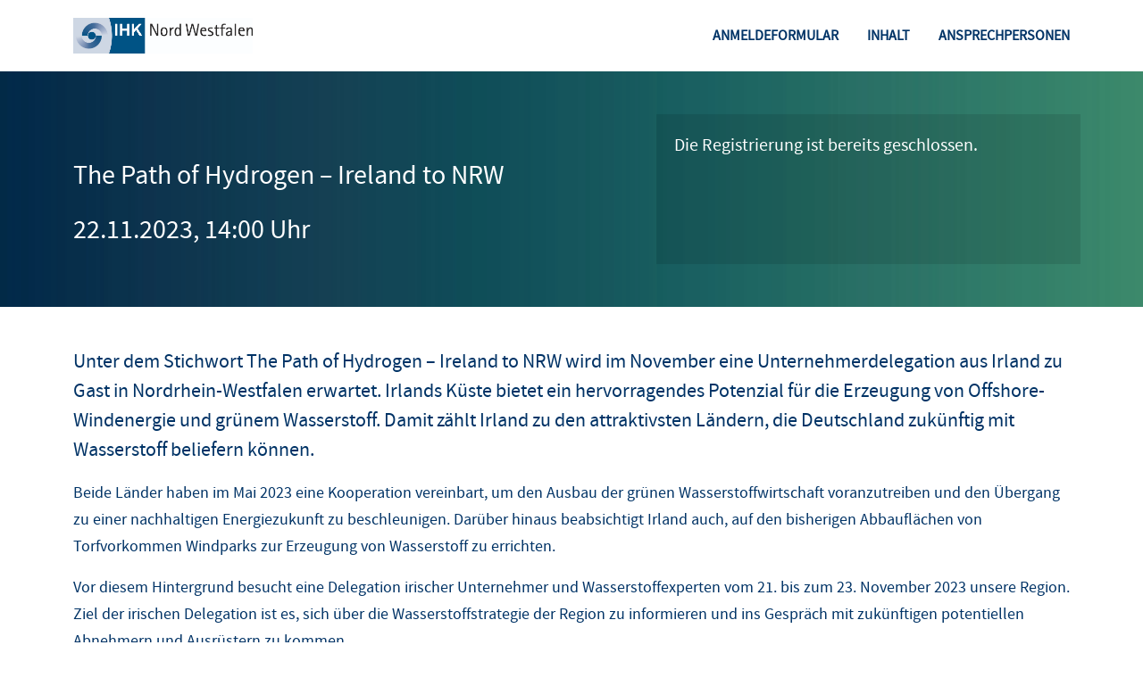

--- FILE ---
content_type: text/html; charset=utf-8
request_url: https://veranstaltungen.ihk-nordwestfalen.de/b?p=thepathofhydrogenirelandtonrw
body_size: 64001
content:
<!DOCTYPE html>
<html lang="de" xmlns="http://www.w3.org/1999/xhtml" class="no-js h-100">
   <head>
      <meta charset="utf-8" />
      <meta http-equiv="X-UA-Compatible" content="IE=edge" />
      <meta name="viewport" content="width=device-width, initial-scale=1" />
      <meta name="format-detection" content="telephone=no" />
      <meta name="version" content="1.31" />
      
      <meta property="og:title" content="The Path of Hydrogen – Ireland to NRW" />
      
      <meta property="og:type" content="event" />
      
      <meta name="twitter:card" content="summary_large_image">
      
      <title>The Path of Hydrogen – Ireland to NRW</title>

      <!--/* Favicon */-->
      
         
       

      <!--/* Bootstrap */-->
      <link
      rel="stylesheet"
      href="https://cdn.sweap.io/assets/commons/libs/bootstrap/5.1.3/css/bootstrap.min.css"
      />

      <link rel="stylesheet" 
      href="https://cdn.sweap.io/assets/commons/libs/bootstrap-select@1.14.0-beta3/bootstrap-select.min.css" 
      />

      <!--/* font-awesome */-->
      <link
      rel="stylesheet"
      href="https://cdn.sweap.io/assets/commons/libs/font-awesome/6.4.2/css/all.min.css"
      />

      
         <style>
            @font-face{ font-family: "SourceSansPro"; src: url("https://cdn.sweap.io/afs/570015ef-70cb-42ae-9c5d-c557f6d9ee6e/8b92792d-fcaa-444a-95c3-8438b24f01c4.woff2") format("woff2"), url("https://cdn.sweap.io/afs/570015ef-70cb-42ae-9c5d-c557f6d9ee6e/7b177a55-b9a4-48e7-b711-c347bd386d83.woff") format("woff");}
         </style>   
      

      <script type="text/javascript" src="https://cdn.sweap.io/assets/commons/libs/jquery/jquery-3.6.0.min.js"></script>
      <script type="text/javascript">
         if (typeof jQuery == 'undefined') {
            window.jQuery || document.write('<script src="https://code.jquery.com/jquery-3.6.0.min.js" integrity="sha256-/xUj+3OJU5yExlq6GSYGSHk7tPXikynS7ogEvDej/m4=" crossorigin="anonymous"></scr" + "ipt>"')
            };
      </script>
      
      
         
               <script src="https://cdn.sweap.io/assets/commons/libs/sweap-js/registration-form/registration-form.js"></script>

         
               <script src="https://cdn.sweap.io/assets/commons/libs/moment.js/2.29.1/moment-with-locales.min.js"></script>
<script src="https://cdn.sweap.io/assets/commons/libs/jquery-countdown/2.2.0/jquery.countdown.min.js"></script>
<script src="https://cdn.sweap.io/assets/commons/libs/add-to-calendar-button/2.2.9/atcb.js" async defer></script>
         
               <!-- https://github.com/maplibre/maplibre-gl-js -->
<script src="https://cdn.sweap.io/assets/commons/libs/maplibre-gl-js/v2.4.0/maplibre-gl.js"></script>
<link href="https://cdn.sweap.io/assets/commons/libs/maplibre-gl-js/v2.4.0/maplibre-gl.css" rel="stylesheet" />
         
      

      

      
         
         
      
      <style>
      body {
         padding-top:  80px ;
         font-family: 'SourceSansPro', Helvetica, Arial, sans-serif;
      }
      .sweapPrimaryColor {
         color: #003366;
      }
      .sweapPrimaryColorHighlight {
         color: #4d7194;
      }
      .sweapPrimaryColor__link {
         color: #003366!important;
      }
      .sweapPrimaryColor__link:hover {
         color: #4d7194!important;
      }
      .sweapPrimaryColor__link--background {
         background-color: #003366!important;
      }
      .sweapPrimaryColor__link--background:hover {
         background-color: #4d7194!important;
      }
      .sweapPrimaryColor__border {
         border-color: #003366;
      }
      .sweapPrimaryColor__background {
         background-color: #003366;
      }

      /* Settings */
      a {
         color: #003366;
         text-decoration: none;
      }
      a:hover {
         color: #4d7194;
      }
      .btn-primary,
      .btn-custom-accept,
      .btn-custom-decline,
      .btn-custom-code {
         color: #fff;
         background-color: #003366;
         border-color: #003366;
      }
      a.btn-primary:hover {
         color: #fff;
      }
      .btn-primary:hover,
      .btn-check:active+.btn-primary, 
      .btn-check:checked+.btn-primary, 
      .btn-primary.active,
      .show>.btn-primary.dropdown-toggle,
      .btn-custom-accept:hover {
         background-color: #4d7194;
         border-color: #4d7194;
      }
      .btn-check:focus+.btn-primary, 
      .btn-primary:focus,
      .btn-custom-accept:focus 
      {
         background-color: #4d7194;
         border-color: #4d7194;
         box-shadow: none;
      }
      .btn-primary:active:focus,
      .btn-custom-accept:active:focus {
         box-shadow: none;
      }

      /* Forms */
      .sweap-module-form .completeForm .btn-custom-accept:hover,
      .sweap-module-form .completeForm .btn-custom-accept:active,
      .sweap-module-form .completeForm .btn-custom-decline:hover,
      .sweap-module-form .completeForm .btn-custom-decline:active,
      .sweap-module-form .completeForm .btn-custom-code:hover,
      .sweap-module-form .completeForm .btn-custom-code:active,
      .sweap-module-simpleForm .simpleForm .btn-custom-accept:hover,
      .sweap-module-simpleForm .simpleForm .btn-custom-accept:active,
      .sweap-module-simpleForm .simpleForm .btn-custom-decline:hover,
      .sweap-module-simpleForm .simpleForm .btn-custom-decline:active
      .sweap-module-simpleForm .simpleForm .btn-custom-code:hover,
      .sweap-module-simpleForm .simpleForm .btn-custom-code:active {
         color: #4d7194;
      }
      .sweap-module-simpleForm .simpleForm .form-group label.btn-secondary:hover, 
      .sweap-module-simpleForm .simpleForm .form-group .btn-check:active + .btn-secondary,
      .btn-check:checked + .btn-secondary,
      .btn-secondary.active,
      .btn-secondary:active,
      .show > .btn-secondary.dropdown-toggle  {
         background-color: #003366;
      }
      .sweap-module-simpleForm .simpleForm .form-control:focus {
         border-color: #003366;
      }
      .sweap-module-form .completeForm .dropdown-item.active,
      .sweap-module-form .completeForm .dropdown-item:active,
      .sweap-module-simpleForm .simpleForm .dropdown-item.active,
      .sweap-module-simpleForm .simpleForm .dropdown-item:active {
         background-color: #003366;
      }

      .sweap-module-simpleForm .simpleForm .form-group input:focus,
      .sweap-module-simpleForm .simpleForm .form-group select:focus,
      .sweap-module-simpleForm .simpleForm .form-group .bootstrap-select .btn.show:focus {
         background-color: #F3F3F3;
         background-color: #00336633;
      }
      .sweap-module-simpleForm .simpleForm .sweap_payment .sweap_payment--total .sweap_payment--total-finalPrice svg path{
         fill: #003366; 
      }
      .sweap-module-simpleForm .simpleForm .sweap_payment .sweap_payment--total .sweap_payment--total-finalPrice svg:hover path{
         fill: #4d7194; 
      }
      .sweap-module-form .completeForm .checkbox input[type="checkbox"],
      .sweap-module-form .completeForm .radio input[type="radio"],
      .sweap-module-simpleForm .simpleForm .checkbox input[type="checkbox"],
      .sweap-module-simpleForm .simpleForm .radio input[type="radio"] {
         accent-color: #003366;
      }
      .sweap-module-form .completeForm .form-check-input:checked,
      .sweap-module-simpleForm .simpleForm .form-check-input:checked {
         background-color: #003366!important;
         border-color: #003366!important;
      }
      /* Gallery */
      .tz-gallery .lightbox:after,.tz-galleryMasonry .lightbox:after {
         background-color: #4d7194;
      }

      /* Speakers */
      .speaker .speaker-img a img:hover {
         border-color: #003366!important;
      }

      /* Media */
      .media:after {
         background-color: #4d7194;
      }
      /* Navbar  */
      .navbar-custom .nav-link {
         color: #003366;
         text-transform: uppercase;
         font-weight: 600;
      }
      .hamburger-toggle .hamburger span {
         background: #003366;
      }

      /* FAQ */
      .faq .accordion-button:hover {
         background-color: #4d7194;
      }
      .faq .accordion-button:not(.collapsed) {
         border-bottom: 4px solid #003366;
         color: #003366;
      }

      .faq .accordion-button:not(.collapsed)::after {
         color: #003366;
      }
      .faq .accordion-button.collapsed::after {
         color: #003366;
      }
      /* popupForm */
      .sweap-module-popupForm #popupFormModal .modal-content--form__navbar .nav-link.current,
      .sweap-module-popupForm #popupFormModal .modal-content--form__navbar .nav-link.navCountItem {
         color: #003366;
      }
      .sweap-module-popupForm .popupForm__wrapper form .ticket-category .card.card-highlight {
         border: 2px solid #003366;
         background-color: #0033661A;
      }
      .sweap-module-popupForm #popupFormModal .payment-error--buttons__cancel {
         color: #003366;
      }
      </style>

      
         
            <style>
               /* Setting */
ul {
  list-style-position: inside;
}

.sweap-section,.sweap-module {
  scroll-margin-top: 80px;
}

.sweap-module .sweap-module-wrapper {
  padding-top: 45px;
  padding-bottom: 45px;
}

.sweap-preserve-white-space {
  white-space: pre-wrap;
}

/* 
Fix mobile firefox form validation 
https://developer.mozilla.org/en-US/docs/Web/CSS/:user-invalid
*/
@media only screen and (max-device-width: 480px) {  
    input:user-invalid {
      border: 2px solid #ff0d0d!important;
    }
    
    input:user-invalid + span::after {
      content: "✖";
      color: #ff0d0d;
    }
}

/* Draft banner */
.sweap-draft--banner {
  background-color: #FCF9CF;
  height: auto;
  min-height: 47px;
}

.sweap-draft--txt-section {
  color: #303030;
  font-size: 14px;
  padding: 15px 28px;
}

.sweap-draft--icon {
  margin-bottom: 2px;
}

.sweap-draft--link {
  color: #339cc2;
}
.sweap-draft--link:hover {
  color: #246d88;
}

@media (max-width: 992px) {
  .sweap-draft--txt-section {
    padding: 15px;
  }
}

/* Navbar */
.navbar {
  padding-top: 1.2rem;
  padding-bottom: 1.2rem;
  min-height: 80px;
}
.navbar-expand-lg .navbar-nav .nav-link {
  padding-right: 1rem;
  padding-left: 1rem;
}
.navbar-toggler {
  border: none;
  padding: 0;
  outline: none;
}
.navbar-toggler:focus {
  box-shadow: none;
}

.navbar-brand img {
  max-height: 40px;
  width: auto;
}

.navbar-nav .nav-link:last-of-type {
  padding-right: 0;
}

.hamburger-toggle {
  position: relative;
  display: inline-block;
  width: 50px;
  height: 50px;
  z-index: 11;
  float: right;
}
.hamburger-toggle .hamburger {
  position: absolute;
  transform: translate(-50%, -50%) rotate(0deg);
  left: 50%;
  top: 50%;
  width: 50%;
  height: 50%;
  pointer-events: none;
}
.hamburger-toggle .hamburger span {
  width: 100%;
  height: 4px;
  position: absolute;
  border-radius: 2px;
  z-index: 1;
  transition: transform 0.2s cubic-bezier(0.77, 0.2, 0.05, 1),
    background 0.2s cubic-bezier(0.77, 0.2, 0.05, 1), all 0.2s ease-in-out;
  left: 0px;
}
.hamburger-toggle .hamburger span:first-child {
  top: 10%;
  transform-origin: 50% 50%;
  transform: translate(0% -50%) !important;
}
.hamburger-toggle .hamburger span:nth-child(2) {
  top: 50%;
  transform: translate(0, -50%);
}
.hamburger-toggle .hamburger span:last-child {
  left: 0px;
  top: auto;
  bottom: 10%;
  transform-origin: 50% 50%;
}
.hamburger-toggle .hamburger.active span {
  position: absolute;
  margin: 0;
}
.hamburger-toggle .hamburger.active span:first-child {
  top: 45%;
  transform: rotate(45deg);
}
.hamburger-toggle .hamburger.active span:nth-child(2) {
  left: 50%;
  width: 0px;
}
.hamburger-toggle .hamburger.active span:last-child {
  top: 45%;
  transform: rotate(-45deg);
}

/* Form notification */
.sweap__toast {
  padding: 15px 18px;
  color: #303030;
}
.sweap__toast .btn-close {
  color: #303030;
  min-width: 14px;
}
.sweap__toast .toast-body {
  word-break: break-word;
}

/* Form Direct Confirmation*/
#sweap-direct-confirmation-dialog {
  position: fixed; 
  top: 0; 
  left: 0; 
  width: 100%; 
  height: 100%; 
  background-color: rgba(0, 0, 0, 0.7); 
  display: flex; 
  justify-content: center; 
  align-items: center; 
  z-index: 1040;
}

#sweap-direct-confirmation-dialog  .sweap-direct-confirmation-dialog-inner {
  width: 400px; 
  min-height: 160px;
  height: initial !important;
  background-color: white; 
  border: 1px solid black; 
  border-radius: 4px; 
  padding: 20px; 
  display: flex; 
  flex-direction: column; 
  justify-content: space-between;
}
#sweap-direct-confirmation-dialog  .sweap-direct-confirmation-dialog-inner h3 {
  margin-top: 0;
}
            </style>
         
            <style>
               .originalColors .face-ico {
  color: #3b5998;
}
.originalColors .x-twitter-ico {
  color: #000;
}
.originalColors .linkedin-ico {
  color: #4875b4;
}
.originalColors .instagram-ico {
  color: #f09433;
}
.originalColors .xing-ico {
  color: #126567;
}
.originalColors .youtube-ico {
  color: #b31217;
}
.originalColors .tiktok-ico {
  color: #000000;
}
            </style>
         
            <style>
               .sweap-module-form .promo {
  background-repeat: no-repeat;
  background-position: top center;
  background-size: cover;
  position: relative;
  min-height: 250px;
}

.sweap-module-form .promo .color-correction {
  position: absolute;
  z-index: 0;
  background-color: rgba(0, 0, 0, 0.2);
  width: 100%;
  height: 100%;
  top: 0;
}

.sweap-module-form .promo > .container {
  position: relative;
  z-index: 1;
}

.sweap-module-form .promo .promo-text {
  color: #ffffff;
}
.sweap-module-form .promo .promo__text-overlay {
  background-color: rgba(0, 0, 0, 0.4);
  padding-top: calc(var(--bs-gutter-x) * .5);
  padding-bottom: calc(var(--bs-gutter-x) * .5);
  height: fit-content;
}
.sweap-module-form .promo .promo-text h1 {
  margin-top: 0;
}

.sweap-module-form .promo .promo-text .lead {
  margin-bottom: 0;
}

.sweap-module-form .promo .promo-text hr {
  border-top-color: #ffffff;
}

/* Complete Form */
.sweap-module-form .completeForm {
  padding: 20px;
  background-color: rgba(0, 0, 0, 0.1);
  color: #ffffff;
  text-align: left;
  position: relative;
  -webkit-transform: rotateY(0deg);
  -ms-transform: rotateY(0deg);
  -o-transform: rotateY(0deg);
  transform: rotateY(0deg);
  -webkit-transition: all 0.8s ease;
  -o-transition: all 0.8s ease;
  transition: all 0.8s ease;
}
.sweap-module-form .completeForm.darken_background {
  background-color: rgba(0, 0, 0, 0.6);
}
.sweap-module-form .form-group {
  margin-bottom: 15px;
}
.sweap-module-form .completeForm .form-control {
  background: rgba(0, 0, 0, 0);
  border-color: #ffffff;
  color: #ffffff;
}

.sweap-module-form .completeForm .form-control:focus {
  border-color: #66afe9;
  outline: 0;
  -webkit-box-shadow: inset 0 1px 1px rgba(0, 0, 0, 0.075), 0 0 8px rgba(102, 175, 233, 0.6);
  box-shadow: inset 0 1px 1px rgba(0, 0, 0, 0.075), 0 0 8px rgba(102, 175, 233, 0.6);
}

.sweap-module-form .completeForm .form-control:-moz-placeholder {
  color: #cccccc;
  opacity: 1;
}

.sweap-module-form .completeForm .form-control::-moz-placeholder {
  color: #cccccc;
  opacity: 1;
}

.sweap-module-form .completeForm .form-control:-ms-input-placeholder {
  color: #cccccc;
}

.sweap-module-form .completeForm .form-control::-webkit-input-placeholder {
  color: #cccccc;
}

.sweap-module-form .completeForm a {
  color: #ffffff;
  text-decoration: underline;
}

.sweap-module-form .completeForm .lead {
  color: #fff;
}

.sweap-module-form .promo .register .bootstrap-select.form-control {
  height: auto;
}

@media (max-width: 768px) {
  .sweap-module-form .promo {
    min-height: 450px;
  }
}

.sweap-module-form .promo .register .code-form input {
  text-align: center;
}

/* FORM */
.sweap-module-form .completeForm .form-group .radio:first-of-type,
.sweap-module-form .completeForm .form-group .checkbox:first-of-type {
  margin-top: 0px;
}
.sweap-module-form .completeForm .form-group .dropdown-menu > .disabled > a,
.sweap-module-form .completeForm .dropdown-menu > .disabled > a:focus,
.sweap-module-form .completeForm .dropdown-menu > .disabled > a:hover {
  opacity: 0.3;
}
.sweap-module-form .completeForm .bootstrap-select .dropdown-toggle {
  min-height: 34px;
  border: 1px solid #fff;
}
.sweap-module-form .completeForm .bootstrap-select .bs-invalid:focus {
  border-color: #ff0d0d;
  box-shadow: 0 0 0 0.25rem rgba(220,53,69,.25);
  outline: none;
}
.sweap-module-form .completeForm .form-control.is-valid, 
.sweap-module-form .completeForm .was-validated .form-control:valid {
  border-color: #ffffff;
  background-image: none;
}
.sweap-module-form .completeForm .form-control.is-valid:focus, 
.sweap-module-form .completeForm .was-validated .form-control:valid:focus {
  box-shadow: none;
}
.sweap-module-form .completeForm .bootstrap-select.is-valid .dropdown-toggle, 
.sweap-module-form .completeForm .was-validated .bootstrap-select select:valid+.dropdown-toggle {
  border-color: #ffffff;
}
.sweap-module-form .completeForm .form-check-input.is-valid, 
.sweap-module-form .completeForm .was-validated .form-check-input:valid {
  border-color: rgba(0,0,0,.25);
}
.sweap-module-form .completeForm .form-check-input.is-invalid, 
.sweap-module-form .completeForm .was-validated .form-check-input:invalid {
  background-color: #ff7373;
}

.sweap-module-form .completeForm .form-control.is-invalid, .was-validated .form-control:invalid,
.sweap-module-form .completeForm .was-validated .bootstrap-select select:invalid+.dropdown-toggle,
.sweap-module-form .completeForm .has-error .bootstrap-select .btn{
  border-color: #ff0d0d;
  background-image: none;
}
.sweap-module-form .completeForm .has-error .help-block,
.sweap-module-form .completeForm .form-control-feedbacks {
  color: #ff0d0d;
}

.sweap-module-form .completeForm .btn-custom-accept,
.sweap-module-form .completeForm .btn-custom-decline,
.sweap-module-form .completeForm .btn-custom-code {
  color: #ffffff;
  background-color: rgba(0, 0, 0, 0.3);
  border-color: #ffffff;
  width: 100%;
}
.sweap-module-form .completeForm .btn-custom-accept:hover,
.sweap-module-form .completeForm .btn-custom-accept:active,
.sweap-module-form .completeForm .btn-custom-decline:hover,
.sweap-module-form .completeForm .btn-custom-decline:active,
.sweap-module-form .completeForm .btn-custom-code:hover,
.sweap-module-form .completeForm .btn-custom-code:active {
  background-color: #ffffff;
  -webkit-transition: all 0.5s ease;
  -o-transition: all 0.5s ease;
  transition: all 0.5s ease;
  border-color: #e0e0e0;
}

.sweap-module-form .completeForm .btn-custom-link {
  color: #333333;
  background-color: #ffffff;
  border-color: #cccccc;
  display: block;
  width: 100%;
}

.sweap-module-form .completeForm .btn-custom-link:hover,
.sweap-module-form .completeForm .btn-custom-link:focus,
.sweap-module-form .completeForm .btn-custom-link:active,
.sweap-module-form .completeForm .btn-custom-link.active {
  color: #333333;
  background-color: #e6e6e6;
  border-color: #adadad;
}

.sweap-module-form .completeForm .dropdown-toggle::after {
  border-top-color: #fff;
}
.sweap-module-form .completeForm .bootstrap-select .dropdown-toggle .filter-option-inner-inner {
  color: #fff;
}
.sweap-module-form .completeForm .bootstrap-select .dropdown-menu li a {
  color: #333333;
}
.registration-form-warning-already-responded {
  background-color: white;
  padding: 10px;
  margin-bottom: 20px;
  border-radius: 4px;
}
            </style>
         
            <style>
               .speaker .speaker-img img {
  -webkit-transition: all 0.3s ease;
  -o-transition: all 0.3s ease;
  transition: all 0.3s ease;
  border-radius: 50%;
  padding: 10px;
  border: 1px solid #eeeeee;
  display: inline-block;
  max-width: 100%;
  height: auto;
  position: relative;
  width: 150px;
  height: 150px;
  object-fit: cover;
}
.speaker .speaker-img a img:hover {
  cursor: pointer;
}
.speaker .speaker-desc {
  text-align: center;
  padding: 0 20% 20px;
}

.speaker .speaker-desc p {
  font-size: 18px;
  margin-top: 10px;
}

            </style>
         
            <style>
               .countdownWrapper {
  padding: 60px 0;
}

.countdownWrapper .count-digits {
  text-align: center;
  margin-left: 10px;
  margin-right: 10px;
}

.countdownWrapper .count-digits p {
  margin: 0 auto 15px;
  border-radius: 50%;
  border: 4px solid #F3F3F3;
  font-weight: 300;
  font-size: 40px;
  width:calc(100vw / 12);
  height:calc(100vw / 12);
  max-height: 150px;
  max-width: 150px;
  display: flex;
  align-items: center;
  justify-content: center;  
}

/* ----------- Non-Retina Screens ----------- */
@media screen 
  and (min-device-width: 1200px) 
  and (max-device-width: 1600px) 
  and (-webkit-min-device-pixel-ratio: 1) { 
    .countdownWrapper .count-digits p {
      border: 4px solid #ECECEC;
    }
}

@media (max-width: 992px) {
  .countdownWrapper .count-digits p {
    font-size: 35px;
    width:calc(100vw / 8);
    height:calc(100vw / 8);
  }
}

@media (max-width: 768px) {
  .countdownWrapper .count-digits {
    text-align: center;
    margin-left: 5px;
    margin-right: 5px;
  }
  .countdownWrapper .count-digits p {
    margin: 0 auto 5px;
    font-size: 25px;
    width:calc(100vw / 6);
    height:calc(100vw / 6);
  }
  .countdownWrapper .count-digits .lead {
    font-size: 1rem;
  }
}

@media (min-width: 920px) and (max-width: 1199px) {
  .countdownWrapper .btn-empty-inverse {
    min-width: 46px;
  }
}

@media (min-width: 1200px) {
  .countdownWrapper .btn-empty-inverse {
    min-width: 60px;
  }
}

.countdownWrapper .atcb_button {
  background: #fff;
  border: none;
  border-radius: 5px;
}
.countdownWrapper .atcb_button .atcb_icon {
  display: flex;
  margin-bottom: 0;
}
.countdownWrapper .btn-empty-inverse-social {
  min-width: 60px;
}

.countdownWrapper .btn-empty-inverse:hover,
.countdownWrapper .btn-empty-inverse:active,
.countdownWrapper .btn-empty-inverse:focus {
  background-color: rgba(0, 0, 0, 0.1);
  -webkit-transition: all 0.5s ease;
  -o-transition: all 0.5s ease;
  -moz-transition: all 0.5s ease;
  transition: all 0.5s ease;
}
.originalColors .face-ico {
  color: #3b5998;
}
.originalColors .x-twitte-ico {
  color: #000;
}
.originalColors .linkedin-ico {
  color: #4875b4;
}
.originalColors .instagram-ico {
  color: #f09433;
}
.originalColors .xing-ico {
  color: #126567;
}
.originalColors .youtube-ico {
  color: #b31217;
}
.originalColors .tiktok-ico {
  color: #000000;
}
            </style>
         
            <style>
               .sweap-openStreetMapJavascript {
  position: relative;
  min-height: 300px;
}
.sweap-openStreetMapJavascript--mapFrame {
  position: absolute;
  top: 0;
  bottom: 0;
  width: 100%;
}
.sweap-openStreetMapJavascript .mapboxgl-marker {
  cursor: pointer;
}
.sweap-openStreetMapJavascript .popover {
  position: relative;
  display: block;
  width: 100%;
  max-width: 100%;
  -webkit-box-shadow: none;
  box-shadow: none;
  border-top-right-radius: 0;
  border-bottom-right-radius: 0;
  border-right: none;
  height: 100%;
  z-index: 1;
}

.sweap-openStreetMapJavascript .popover li {
  font-size: 18px;
  padding-bottom: 10px;
}

.sweap-openStreetMapJavascript .popover .popover-title {
  font-size: 24px;
  text-align: center;
  padding: 20px 14px;
  background-color: #f7f7f7;
  border-bottom: 1px solid #ebebeb;
  border-radius: 0.3rem 0 0 0;
}
.sweap-openStreetMapJavascript .popover .popover-content {
  padding: 20px 14px;
}
.sweap-openStreetMapJavascript .popover-image {
  width: 250px;
  max-height: 250px;
  object-fit: cover;
}

@media (max-width: 768px) {
  .sweap-openStreetMapJavascript .popover {
    border-radius: 0.3rem;
    border-bottom-right-radius: 0;
    border-bottom-left-radius: 0;
    border: 1px solid rgba(0, 0, 0, 0.2);
    border-bottom: none;
  }
  .sweap-openStreetMapJavascript .sweap-openStreetMapJavascript-image {
    height: 200px;
    margin-bottom: 10px;
  }
  .sweap-openStreetMapJavascript .popover .popover-title {
    padding: 5px 7px;
    font-size: 14px;
    border-radius: 0.3rem 0.3rem 0 0;
  }
  .sweap-openStreetMapJavascript .popover ul {
    margin-bottom: 0px;
  }
  .sweap-openStreetMapJavascript .popover li {
    font-size: 14px;
  }
}

            </style>
         
      

      
         <style>
            .navbar {
               background-color: #ffffff!important;
            }
         </style>
      
   </head>
   <body class="remove-scroll d-flex flex-column h-100">
      <div class="toast-container position-fixed top-0 end-0 p-3" style="z-index: 1031;"></div>
      <!--/* begin header */-->
      
      <!--/* brand navbar */-->
      <div class="fixed-top">
      
      <nav class="navbar navbar-expand-lg bg-light">
           

            <div class="container">
               
               <div>
                  
                  <a class="navbar-brand px-0" href="#"><img src="https://cdn.sweap.io/afs/570015ef-70cb-42ae-9c5d-c557f6d9ee6e/46ae8fcc-a23a-4aed-9fb4-029509ae54f1.jpg" alt=""></a>
                  
               </div>
               

               

               
                  
               
               
                  <button class="navbar-toggler" type="button" data-bs-toggle="collapse" data-bs-target="#navbarNavAltMarkup" aria-controls="navbarNavAltMarkup" aria-expanded="false" aria-label="Toggle navigation">
                     <div class="hamburger-toggle">
                        <div class="hamburger">
                        <span></span>
                        <span></span>
                        <span></span>
                        </div>
                     </div>
                  </button>
               

               <div class="collapse navbar-collapse flex-grow-0" id="navbarNavAltMarkup">
                  <div class="navbar-nav navbar-custom me-auto my-2 my-lg-0">
                     

                        
                           
                           
                        
                        
                           
                              <a class="active nav-link" href="#sweap-section-section_1">
                                 
                                 Anmeldeformular
                              </a>
                           
                        

                        
                           
                           
                        
                           
                           
                        
                           
                           
                        
                           
                           
                        
                           
                           
                        
                           
                           
                        
                           
                           
                        
                           
                           
                        
                           
                           
                        
                           
                           
                        
                           
                           
                        
                           
                           
                        
                           
                           
                        
                        
                           
                              <a class=" nav-link" href="#sweap-section-section_2">
                                 
                                 Inhalt
                              </a>
                           
                        

                        
                           
                           
                        
                           
                           
                        
                        
                           
                              <a class=" nav-link" href="#sweap-section-section_pdx">
                                 
                                 Ansprechpersonen
                              </a>
                           
                        

                        
                           
                           
                        
                           
                           
                        
                           
                           
                        
                        
                           
                        </div>
               </div>
            </div>
      </nav>
      </div>
         <!--/* end navbar */-->
      <!--/* end header */-->

      <!--/* begin content */-->
      <main class="flex-shrink-0">
      
      
      <!-- start section section_1 -->
      <div id="sweap-section-section_1" class="sweap-section section-wrapper">
         
         <!-- start module form_1 -->
         <div id="sweap-module-form_1" class="sweap-module sweap-module-form">
            
<div
  class="promo sweap-module-wrapper hero-promo-sizing py-5 remove-top-margin"
  style="
    background-image:url(https://cdn.sweap.io/afs/570015ef-70cb-42ae-9c5d-c557f6d9ee6e/20ca3c79-f9b0-4202-80a2-8ccf0ee7df43.jpg);
    background-color:#003366; ">
  
  <div class="color-correction"></div>
  
  <div class="container">
    <div class="row">
      <div class="col-lg-6 col-sm-12 ">
        <div class="section-heading promo-text">
           
          <div class="lead"><p>&nbsp;</p><p><span style="color:#ffffff;font-size:150%;"><strong>The Path of Hydrogen – Ireland to NRW&nbsp;</strong></span></p><p><span style="color:#ffffff;font-size:150%;"><strong>22.11.2023,&nbsp;14:00 Uhr</strong></span></p></div>
        </div>
      </div>
      <div class="col-lg-5 col-sm-12 offset-lg-1 completeForm ">


















<div class="register-closed lead">Die Registrierung ist bereits geschlossen.</div>
<script>
    document.addEventListener("DOMContentLoaded", function() {
        sweap_notification($('.register-closed'));
    });
</script>





</div>
    </div>
  </div>
</div>

         </div>
         <!-- end module form_1 -->
         
      </div>
      <!-- end section section_1 -->
      
      
      
      <!-- start section section_2 -->
      <div id="sweap-section-section_2" class="sweap-section section-wrapper">
         
         <!-- start module textEditor_1 -->
         <div id="sweap-module-textEditor_1" class="sweap-module sweap-module-textEditor">
            <div
  class="textEditor sweap-module-wrapper "
  style="
  color:#003366;">
  <div class="container">
    <div class="section-heading">

      

      
      <div class="lead"><p><span style="font-size:110%;"><strong>Unter dem Stichwort The Path of Hydrogen – Ireland to NRW wird im November eine Unternehmerdelegation aus Irland zu Gast in Nordrhein-Westfalen erwartet. Irlands Küste bietet ein hervorragendes Potenzial für die Erzeugung von Offshore-Windenergie und grünem Wasserstoff. Damit zählt Irland zu den attraktivsten Ländern, die Deutschland zukünftig mit Wasserstoff beliefern können.</strong></span></p><p><span style="font-size:90%;">Beide Länder haben im Mai 2023 eine Kooperation vereinbart, um den Ausbau der grünen Wasserstoffwirtschaft voranzutreiben und den Übergang zu einer nachhaltigen Energiezukunft zu beschleunigen. Darüber hinaus beabsichtigt Irland auch, auf den bisherigen Abbauflächen von Torfvorkommen Windparks zur Erzeugung von Wasserstoff zu errichten.</span></p><p><span style="font-size:90%;">Vor diesem Hintergrund besucht eine Delegation irischer Unternehmer und Wasserstoffexperten vom 21. bis zum 23. November 2023 unsere Region. Ziel der irischen Delegation ist es, sich über die Wasserstoffstrategie der Region zu informieren und ins Gespräch mit zukünftigen potentiellen Abnehmern und Ausrüstern zu kommen.&nbsp;</span></p><p><span style="font-size:90%;">Am 22. November 2023 möchten wir die irische Delegation im Rahmen eines Netzwerktreffens mit mittelständischen Wasserstoffabnehmern aus Nord-Westfalen zusammenbringen. Das Treffen wird in den Räumen der Firma Enapter in Saerbeck stattfinden. Gerne laden wir auch Sie zu diesem Treffen ein, um mit den irischen Gästen über die zukünftige Verwendung von Wasserstoff zu diskutieren.&nbsp;</span></p><p><span style="font-size:90%;">Nachstehend finden Sie die Kurzdarstellung der irischen Unternehmen:</span></p></div>
      
    </div>
  </div>
</div>

         </div>
         <!-- end module textEditor_1 -->
         
         <!-- start module imageText_rsf -->
         <div id="sweap-module-imageText_rsf" class="sweap-module sweap-module-imageText">
            <div
  class="imageText sweap-module-wrapper"
  style="
  ">
  <div class="container">
    <div class="row">
      <div class="col-lg-6 col-sm-12 text-center">
        <img class="img-fluid" src="https://cdn.sweap.io/afs/570015ef-70cb-42ae-9c5d-c557f6d9ee6e/4df2c850-4ec7-4470-a901-f6f709dde16a.png" alt="" />
      </div>
      <div
        class="col-lg-6 col-sm-12 "
      >
        <div class="section-heading">
          <h1>Fuels for Ireland</h1>
          
          <div class="lead"><p><a href="https://www.fuelsforireland.ie/"><i>Fuels for Ireland is an Irish association of energy providers and fuel companies interested in renewable alternatives to oil and other fossil options for heating, road, air and maritime transport as well as energy needed in the economic sectors of the country.</i></a></p></div>
          
        </div>
      </div>
    </div>
  </div>
</div>

         </div>
         <!-- end module imageText_rsf -->
         
         <!-- start module imageText_ryk -->
         <div id="sweap-module-imageText_ryk" class="sweap-module sweap-module-imageText">
            <div
  class="imageText sweap-module-wrapper"
  style="
  ">
  <div class="container">
    <div class="row">
      <div class="col-lg-6 col-sm-12 text-center">
        <img class="img-fluid" src="https://cdn.sweap.io/afs/570015ef-70cb-42ae-9c5d-c557f6d9ee6e/15e48fca-013f-4b30-b5f4-24795e69fafb.jpg" alt="" />
      </div>
      <div
        class="col-lg-6 col-sm-12 "
      >
        <div class="section-heading">
          <h1>Electricity Supply Board (ESB)</h1>
          
          <div class="lead"><p><a href="https://esb.ie/"><i>The Electricity Supply Board (ESB) is a state-owned electricity company that operates in the energy sector. They are leading the transition to clean energy future powered by electricity and are driven to make a difference by achieving zero carbon emissions by 2040.</i></a></p></div>
          
        </div>
      </div>
    </div>
  </div>
</div>

         </div>
         <!-- end module imageText_ryk -->
         
         <!-- start module imageText_kpz -->
         <div id="sweap-module-imageText_kpz" class="sweap-module sweap-module-imageText">
            <div
  class="imageText sweap-module-wrapper"
  style="
  ">
  <div class="container">
    <div class="row">
      <div class="col-lg-6 col-sm-12 text-center">
        <img class="img-fluid" src="https://cdn.sweap.io/afs/570015ef-70cb-42ae-9c5d-c557f6d9ee6e/0ddf418b-b4ae-40df-8562-df29a2d47c7a.png" alt="" />
      </div>
      <div
        class="col-lg-6 col-sm-12 "
      >
        <div class="section-heading">
          <h1>Engineering Services Network (esn)</h1>
          
          <div class="lead"><p><a href="https://www.esn-gmbh.com/en/"><i>Engineering Services Network (esn) has been providing stress analysis, in particular for piping systems, and engineering consultancy services since 1998.</i></a></p></div>
          
        </div>
      </div>
    </div>
  </div>
</div>

         </div>
         <!-- end module imageText_kpz -->
         
         <!-- start module imageText_pfz -->
         <div id="sweap-module-imageText_pfz" class="sweap-module sweap-module-imageText">
            <div
  class="imageText sweap-module-wrapper"
  style="
  ">
  <div class="container">
    <div class="row">
      <div class="col-lg-6 col-sm-12 text-center">
        <img class="img-fluid" src="https://cdn.sweap.io/afs/570015ef-70cb-42ae-9c5d-c557f6d9ee6e/344ea35e-ce32-4ac8-a75c-e8c5f23802db.jpg" alt="" />
      </div>
      <div
        class="col-lg-6 col-sm-12 "
      >
        <div class="section-heading">
          <h1>Ernst & Young</h1>
          
          <div class="lead"><p><a href="https://www.ey.com/en_ie"><i>EY is offering professional services in areas such as audit, tax, consulting, and advisory services. EY exists to build a better working world, helping create long-term value for clients, people and society and build trust in the capital markets.</i></a></p></div>
          
        </div>
      </div>
    </div>
  </div>
</div>

         </div>
         <!-- end module imageText_pfz -->
         
         <!-- start module imageText_yvx -->
         <div id="sweap-module-imageText_yvx" class="sweap-module sweap-module-imageText">
            <div
  class="imageText sweap-module-wrapper"
  style="
  ">
  <div class="container">
    <div class="row">
      <div class="col-lg-6 col-sm-12 text-center">
        <img class="img-fluid" src="https://cdn.sweap.io/afs/570015ef-70cb-42ae-9c5d-c557f6d9ee6e/6561d705-4e2f-41b4-b702-648dacb6ab41.png" alt="" />
      </div>
      <div
        class="col-lg-6 col-sm-12 "
      >
        <div class="section-heading">
          <h1>SISK</h1>
          
          <div class="lead"><p><a href="https://www.johnsiskandson.com/"><i>SISK is a construction company with around 2,000 employees with a portfolio of many public construction projects including a EUR 103 million wing at The Mater Hospital in Dublin, Alexandra Road Bridge at Dublin Port and the 157m long roof at Dublin’s Pearse train station.</i></a></p></div>
          
        </div>
      </div>
    </div>
  </div>
</div>

         </div>
         <!-- end module imageText_yvx -->
         
         <!-- start module imageText_chy -->
         <div id="sweap-module-imageText_chy" class="sweap-module sweap-module-imageText">
            <div
  class="imageText sweap-module-wrapper"
  style="
  ">
  <div class="container">
    <div class="row">
      <div class="col-lg-6 col-sm-12 text-center">
        <img class="img-fluid" src="https://cdn.sweap.io/afs/570015ef-70cb-42ae-9c5d-c557f6d9ee6e/fbcf9971-cec0-43de-bd0b-4445c1e4ce53.jpg" alt="" />
      </div>
      <div
        class="col-lg-6 col-sm-12 "
      >
        <div class="section-heading">
          <h1>University of Galway</h1>
          
          <div class="lead"><p><a href="https://www.universityofgalway.ie/engineering-informatics/energy-systems-engineering/"><i>University of Galway’s Energy Systems Engineering Research group is dedicated to the study of energy conversion and end-use techniques. One important focus they pursue through their Research Gruop “therme” (Thermal Energy Research Made Efficient) is the use of thermal techniques, including combustion, gasification, pyrolysis, combined heat and power (CHP), and thermal comfort in the built environment.</i></a></p></div>
          
        </div>
      </div>
    </div>
  </div>
</div>

         </div>
         <!-- end module imageText_chy -->
         
         <!-- start module imageText_hxr -->
         <div id="sweap-module-imageText_hxr" class="sweap-module sweap-module-imageText">
            <div
  class="imageText sweap-module-wrapper"
  style="
  ">
  <div class="container">
    <div class="row">
      <div class="col-lg-6 col-sm-12 text-center">
        <img class="img-fluid" src="https://cdn.sweap.io/afs/570015ef-70cb-42ae-9c5d-c557f6d9ee6e/d49faf9e-4c9d-468e-b37f-0947c9fd2ae2.png" alt="" />
      </div>
      <div
        class="col-lg-6 col-sm-12 "
      >
        <div class="section-heading">
          <h1>Bord na Móna </h1>
          
          <div class="lead"><p><a href="https://www.bordnamona.ie/"><i>Bord na Móna (BNM) is a semi-state climate solutions company in Ireland with around 1500 employees. BNM provides renewable energy infrastructure, recycling solutions as well as other waste management and heating solutions.</i></a></p></div>
          
        </div>
      </div>
    </div>
  </div>
</div>

         </div>
         <!-- end module imageText_hxr -->
         
         <!-- start module imageText_pqv -->
         <div id="sweap-module-imageText_pqv" class="sweap-module sweap-module-imageText">
            <div
  class="imageText sweap-module-wrapper"
  style="
  ">
  <div class="container">
    <div class="row">
      <div class="col-lg-6 col-sm-12 text-center">
        <img class="img-fluid" src="https://cdn.sweap.io/afs/570015ef-70cb-42ae-9c5d-c557f6d9ee6e/01c80858-5f7f-4b7a-8bb8-0de86b7dbdcb.png" alt="" />
      </div>
      <div
        class="col-lg-6 col-sm-12 "
      >
        <div class="section-heading">
          <h1>Fieldfisher</h1>
          
          <div class="lead"><p><a href="https://www.fieldfisher.com/en"><i>Fieldfisher is a European law firm with over 1,800 employees and 26 international offices in 12 countries. Apart from legal services, their portfolio includes financial services as well as energy &amp; natural resources and life sciences-related solutions.</i></a></p></div>
          
        </div>
      </div>
    </div>
  </div>
</div>

         </div>
         <!-- end module imageText_pqv -->
         
         <!-- start module imageText_mbb -->
         <div id="sweap-module-imageText_mbb" class="sweap-module sweap-module-imageText">
            <div
  class="imageText sweap-module-wrapper"
  style="
  ">
  <div class="container">
    <div class="row">
      <div class="col-lg-6 col-sm-12 text-center">
        <img class="img-fluid" src="https://cdn.sweap.io/afs/570015ef-70cb-42ae-9c5d-c557f6d9ee6e/5b9155b8-19c7-4e38-aa54-485c92b67ea6.jpg" alt="" />
      </div>
      <div
        class="col-lg-6 col-sm-12 "
      >
        <div class="section-heading">
          <h1>Energy co-operatives Ireland Ltd</h1>
          
          <div class="lead"><p><a href="https://www.energyco-ops.ie/"><i>Energy co-operatives Ireland Ltd is a co-operative renewable energy consultancy promoting community access to the benefits of renewable energy. The company assists community co-ops at every stage of their development from their first public meeting to the successful processing of a planning application and their sourcing of finances to bring the projects to reality.</i></a></p></div>
          
        </div>
      </div>
    </div>
  </div>
</div>

         </div>
         <!-- end module imageText_mbb -->
         
         <!-- start module imageText_tmy -->
         <div id="sweap-module-imageText_tmy" class="sweap-module sweap-module-imageText">
            <div
  class="imageText sweap-module-wrapper"
  style="
  ">
  <div class="container">
    <div class="row">
      <div class="col-lg-6 col-sm-12 text-center">
        <img class="img-fluid" src="https://cdn.sweap.io/afs/570015ef-70cb-42ae-9c5d-c557f6d9ee6e/b79739a5-4e82-4c2e-ae2a-10abc963c8fd.png" alt="" />
      </div>
      <div
        class="col-lg-6 col-sm-12 "
      >
        <div class="section-heading">
          <h1>DP Energy</h1>
          
          <div class="lead"><p><a href="https://dpenergy.com/"><i>Cork-based DP Energy is a renewable energy project development company with projects in the fields of on- and offshore wind energy, solar energy, energy storage as well as tidal and wave energy projects. In Ireland, the company currently serves more than 12 wind energy projects. Overall, the company is active internationally with projects in Ireland, the UK, Canada and Australia and states to have developed to date 605 MW of onshore wind power and have over 2.000 MW of onshore and over 6.000 MW of offshore wind power in development.</i></a></p></div>
          
        </div>
      </div>
    </div>
  </div>
</div>

         </div>
         <!-- end module imageText_tmy -->
         
         <!-- start module imageText_dhk -->
         <div id="sweap-module-imageText_dhk" class="sweap-module sweap-module-imageText">
            <div
  class="imageText sweap-module-wrapper"
  style="
  ">
  <div class="container">
    <div class="row">
      <div class="col-lg-6 col-sm-12 text-center">
        <img class="img-fluid" src="https://cdn.sweap.io/afs/570015ef-70cb-42ae-9c5d-c557f6d9ee6e/ef0d7573-56da-4e02-9c27-23af8026322c.png" alt="" />
      </div>
      <div
        class="col-lg-6 col-sm-12 "
      >
        <div class="section-heading">
          <h1>action renewables </h1>
          
          <div class="lead"><p><a href="https://actionrenewables.ie/"><i>Belfast-based action renewables provide support for renewable energy development through trading electricity and renewable energy certificates. The company is a registered NI Charity and is supported with funding from Action Renewables Energy Trading Ltd. Their customers both private households, which they support in transitioning to generating renewable energy, and agricultural or commercial businesses that want to make the transition to renewable energy. In addition to this, they host charity projects related to renewable energy and carry out EU-funded projects.</i></a></p></div>
          
        </div>
      </div>
    </div>
  </div>
</div>

         </div>
         <!-- end module imageText_dhk -->
         
         <!-- start module countdownModule_dkn -->
         <div id="sweap-module-countdownModule_dkn" class="sweap-module sweap-module-countdownModule">
            <div
  class="countdownWrapper sweap-module-wrapper"
  style="color:#003366;">
  <div class="container">
    <div class="row">
      <!--/* digits */-->
      <div class="col-12 col-lg-8 col">
        <!--/* to start the countdown the only requirement is the data-date attribute */-->
        <div
          class="d-flex justify-content-center justify-content-lg-between"
          id="countdown-countdownModule_dkn"
          data-date="2023-11-22T14:00:00+01:00"
        >
          
          <div class="count-digits mb-3 mb-lg-0">
            <p id="days" style="border-color:#003366;">0</p>
            <span class="lead"> Tage </span>
          </div>
          <div class="count-digits mb-3 mb-lg-0">
            <p id="hours" style="border-color:#003366;">0</p>
            <span class="lead"> Stunden </span>
          </div>
          <div class="count-digits mb-3 mb-lg-0">
            <p id="minutes" style="border-color:#003366;">0</p>
            <span class="lead"> Minuten </span>
          </div>
          <div class="count-digits mb-3 mb-lg-0">
            <p id="seconds" style="border-color:#003366;">0</p>
            <span class="lead"> Sekunden </span>
          </div>
        </div>
      </div>
      <div class="col-12 col-lg-4 text-center counter-text ">
        <h1>The Path of Hydrogen – Ireland to NRW</h1>

<p><span style="color:#003366;"><strong></strong></span></p>

        
        <p class="lead counter-text-two">
          22. November 2023, 14:00 - 18:00 Uhr (MEZ)<br />
        </p>
        
        <!-- Social -->
        

        <!--add-to-calendar-button https://github.com/jekuer/add-to-calendar-button-->
        
          <add-to-calendar-button class="d-block my-0 mx-auto"
          name="The Path of Hydrogen – Ireland to NRW"
          description=""
          label="Add to Calendar"
          language=" de "
          options="'Apple','Google','iCal','Microsoft365','MicrosoftTeams','Outlook.com','Yahoo'"
          location="Kardinal-von-Galen-Ring 65, 48149 Münster, Deutschland"
          startDate="2023-11-22"
          endDate="2023-11-22"
          startTime="14:00"
          endTime="18:00"
          timeZone="Europe/Berlin"
          trigger="click"
          iCalFileName="Reminder-Event"
          ></add-to-calendar-button>
        
      </div>
    </div>
  </div>
</div>

<script>
  window.addEventListener("DOMContentLoaded", function (event) {
      var countdownConfig = {
        moduleId : "#countdown-countdownModule_dkn"
      };
      sweap_countdownModule__init(countdownConfig);
  });
 </script>
         </div>
         <!-- end module countdownModule_dkn -->
         
      </div>
      <!-- end section section_2 -->
      
      
      
      <!-- start section section_pdx -->
      <div id="sweap-section-section_pdx" class="sweap-section section-wrapper">
         
         <!-- start module textEditor_fqb -->
         <div id="sweap-module-textEditor_fqb" class="sweap-module sweap-module-textEditor">
            <div
  class="textEditor sweap-module-wrapper "
  style="
  color:#003366;">
  <div class="container">
    <div class="section-heading">

      
        <h1 class="text-start">
          Ansprechpartner
        </h1>
      

      
    </div>
  </div>
</div>

         </div>
         <!-- end module textEditor_fqb -->
         
         <!-- start module speaker_trf -->
         <div id="sweap-module-speaker_trf" class="sweap-module sweap-module-speaker">
            <div
  class="speakers sweap-module-wrapper"
  style="
  color:#003366;">
  <div class="container">
    
    <!---->
    
    <!---->
    
    <div class="row row-cols-1 row-cols-md-2 row-cols-lg-1 text-center"><!---->
      <div class="col speaker">
        <div class="speaker-img"><img
              style="border-color:#003366;"
              class="rounded-circle img-fluid"
              src="https://cdn.sweap.io/afs/570015ef-70cb-42ae-9c5d-c557f6d9ee6e/50dc3953-8af7-4345-9f23-343013ab3bd2.jpg"
              alt="speaker"
            /></div>
        <div class="speaker-desc">
          <p>Gerd Laudwein</p>
          <span>@: gerhard.laudwein@ihk-nordwestfalen.de<br />Tel.: 0251 707 199</span>
        </div>
      </div>
      <!---->
      
    </div>
  </div>
</div>

         </div>
         <!-- end module speaker_trf -->
         
      </div>
      <!-- end section section_pdx -->
      
      
      
      <!-- start section section_3 -->
      <div id="sweap-section-section_3" class="sweap-section section-wrapper">
         
         <!-- start module openStreetMapJavascript_qtm -->
         <div id="sweap-module-openStreetMapJavascript_qtm" class="sweap-module sweap-module-openStreetMapJavascript">
            <div class="container sweap-module-wrapper">
  <div class="row">
    
    <div class="col-12 col-md-6 sweap-openStreetMapJavascript p-0">
      <div class="popover bottom">
        <div class="arrow"></div>
        <h2 class="popover-title">Enapter Saerbeck</h2>
        <div class="popover-content">
          <div class="row">
            
            <div class="row w-100 m-0">
              
              <div class="col">
                <ul class="fa-ul">
                  <!--locationAddress-->
                  
                  <li>
                    <i class="fa-li fa fa-map-marker info-color"></i>
                    <!-- link trigger Open in google Modal -->
                    <a type="button" class="sweapPrimaryColor__link" data-bs-toggle="modal" data-bs-target="#openInGoogleModal-openStreetMapJavascript_qtm">
                      Energiewende 1, 48369 Saerbeck, Deutschland
                    </a>
                  </li>
                     
                  <li>
                    <i class="fa-li fa fa-globe info-color"></i>

                    <a
                      target="_blank"
                      rel="noopener noreferrer"
                      href="https://www.enapter.com/de"
                      >Webseite</a
                    >
                  </li>
                  
                </ul>

                <div>
                  <p>
                    <span style="font-style: normal; font-weight: 500"></span>
                  </p>
                </div>
              </div>
            </div>
          </div>
        </div>
      </div>
    </div>
    

    <!-- Open in google Modal -->
    <div class="modal fade" id="openInGoogleModal-openStreetMapJavascript_qtm" tabindex="-1" aria-labelledby="openInGoogleModalLabel" aria-hidden="true">
      <div class="modal-dialog">
        <div class="modal-content">
          <div class="modal-header">
            <button type="button" class="btn-close" data-bs-dismiss="modal" aria-label="Close"></button>
          </div>
          <div class="modal-body">
            
              Hiermit wird Google Maps geöffnet. Möchten Sie fortfahren?
            
          </div>
          <div class="modal-footer">
            <button type="button" class="btn btn-secondary" data-bs-dismiss="modal">
              
                Schließen
              
            </button>
            <button type="button" class="btn btn-primary" onclick="window.open('https://maps.google.com/?q=52.1900248,7.6528134', '_blank').focus();">
              
                In Google Maps öffnen
              
            </button>
          </div>
        </div>
      </div>
    </div>
    <div
      class="col-12 col-md-6 sweap-openStreetMapJavascript p-0"
    >
        <div id="openStreetMapJavascript__openStreetMapJavascript_qtm_map" width="100%" height="100%" class="sweap-openStreetMapJavascript--mapFrame">
          <a href="https://www.maptiler.com" style="position:absolute;left:10px;bottom:10px;z-index:999;" target="_blank"><img src="https://api.maptiler.com/resources/logo.svg" alt="MapTiler logo"></a>
        </div>
        <script>
          window.addEventListener('DOMContentLoaded', () => {
            sweap_MapsJavascript__initMap(
                'openStreetMapJavascript__openStreetMapJavascript_qtm_map', 
                52.1900248, 
                7.6528134,
                '<b>Enapter Saerbeck</b><br><a type="button" class="sweapPrimaryColor__link" data-bs-toggle="modal" data-bs-target="#openInGoogleModal-openStreetMapJavascript_qtm">Energiewende 1, 48369 Saerbeck, Deutschland</a>'
            );
          });
        </script>        
    </div>
  </div>
</div>

         </div>
         <!-- end module openStreetMapJavascript_qtm -->
         
         <!-- start module socialMedia_1 -->
         <div id="sweap-module-socialMedia_1" class="sweap-module sweap-module-socialMedia">
            <div class="container socials sweap-module-wrapper">
  <div class="row">
    <ul class="list-inline join-us d-flex justify-content-center flex-wrap p-0 m-0  originalColors">
      
      <li class="m-3">
        <a
          href="https://de-de.facebook.com/ihknordwestfalen/"
          target="_blank"
          rel="noopener noreferrer"
          class="social-ico face-ico"
        >
          <i class="fab fa-facebook-square fa-2x" aria-hidden="true"></i>
        </a>
      </li>
      
      
      <li class="m-3">
        <a
          href="https://twitter.com/IHK_NW?ref_src=twsrc%5Egoogle%7Ctwcamp%5Eserp%7Ctwgr%5Eauthor"
          target="_blank"
          rel="noopener noreferrer"
          class="social-ico x-twitter-ico"
        >
          <i class="fa-brands fa-square-x-twitter fa-2x"></i>
        </a>
      </li>
      
      
      <li class="m-3">
        <a
          href="https://www.instagram.com/ihk_nord_westfalen/"
          target="_blank"
          rel="noopener noreferrer"
          class="social-ico instagram-ico"
        >
          <i class="fab fa-instagram-square fa-2x" aria-hidden="true"></i>
        </a>
      </li>
      
      
      <li class="m-3">
        <a
          href="https://www.youtube.com/channel/UCPUFkkUcQc9BgNgL37Uq_Ww"
          target="_blank"
          rel="noopener noreferrer"
          class="social-ico youtube-ico"
        >
          <i class="fab fa-youtube-square fa-2x" aria-hidden="true"></i>
        </a>
      </li>
      
      
      <li class="m-3">
        <a
          href="https://www.xing.com/pages/ihknordwestfalen"
          target="_blank"
          rel="noopener noreferrer"
          class="social-ico xing-ico"
        >
          <i class="fab fa-xing-square fa-2x" aria-hidden="true"></i>
        </a>
      </li>
      
      
      <li class="m-3">
        <a
          href="https://www.linkedin.com/company/ihk-nord-westfalen/mycompany/"
          target="_blank"
          rel="noopener noreferrer"
          class="social-ico linkedin-ico"
        >
          <i class="fab fa-linkedin fa-2x" aria-hidden="true"></i>
        </a>
      </li>
      
      
      <li class="m-3">
        <a
          href="https://www.tiktok.com/@ihk.azubistories"
          target="_blank"
          rel="noopener noreferrer"
          class="social-ico tiktok-ico"
        >
          <i class="fab fa-tiktok fa-2x" aria-hidden="true"></i>
        </a>
      </li>
      
    </ul>
  </div>
</div>

         </div>
         <!-- end module socialMedia_1 -->
         
         <!-- start module textEditor_2 -->
         <div id="sweap-module-textEditor_2" class="sweap-module sweap-module-textEditor">
            <div
  class="textEditor sweap-module-wrapper "
  style="
  ">
  <div class="container">
    <div class="section-heading">

      

      
      <div class="lead"><p style="text-align: center;"><a href="https://www.ihk.de/nordwestfalen/impressum-3552690">Impressum</a> | <a href="https://www.ihk.de/nordwestfalen/datenschutzerklaerung-3748446">Datenschutzerkl&auml;rung</a></p>
</div>
      
    </div>
  </div>
</div>

         </div>
         <!-- end module textEditor_2 -->
         
      </div>
      <!-- end section section_3 -->
      
      
      </main>
      <!--/* end content */-->

            
      

      <script src="https://cdn.sweap.io/assets/commons/libs/jquery-migrate/3.4.0/jquery-migrate-3.4.0.js"></script>
      <script src="https://cdn.sweap.io/assets/commons/libs/bootstrap/5.1.3/js/bootstrap.bundle.min.js"></script>
      <script src="https://cdn.sweap.io/assets/commons/libs/tinycolor/tinycolor.js"></script>
      <script src="https://cdn.sweap.io/assets/commons/libs/bootstrap-select@1.14.0-beta3/bootstrap-select.min.js"></script>

      
         
            <script>
               const sweap_notification = (toast_message_source, hideAfter = 12000, autoHide = true) => {
  // Check if the message source is valid
  if (!toast_message_source || toast_message_source.length === 0 || toast_message_source === null) {
    return;
  }

  // Check if the message source is an object and is in the viewport
  if (typeof toast_message_source === "object") {
    const isObjectInViewport = () => {
      const rect = toast_message_source[0].getBoundingClientRect();
      const windowHeight = (window.innerHeight || document.documentElement.clientHeight);
      const windowWidth = (window.innerWidth || document.documentElement.clientWidth);
      const vertInView = (rect.top <= windowHeight) && ((rect.top + rect.height) >= 0);
      const horInView = (rect.left <= windowWidth) && ((rect.left + rect.width) >= 0);
      return (vertInView && horInView);
    };

    if (isObjectInViewport()) {
      return;
    }
  }

  // Determine the toast message
  let toast_message = null;

  if (typeof toast_message_source === "string") {
    toast_message = toast_message_source;
  } else if (typeof toast_message_source === "object" && toast_message_source.length) {
    toast_message = toast_message_source.html();
  }

  // Create the toast HTML template
  let toast_template_html = `
    <div aria-atomic="true" aria-live="assertive" class="sweap__toast toast bg-white sweapPrimaryColor__border" role="alert">
      <div class="d-flex justify-content-between">
          <div class="toast-body lead p-0">
            ${toast_message}
          </div>
          <button type="button" class="btn-close mb-auto m-0 p-0" data-bs-dismiss="toast" aria-label="Close"></button>
      </div>
    </div>
  `;

  // Create the toast element
  const toast_wrapper = document.createElement('template');
  toast_wrapper.innerHTML = toast_template_html.trim();
  const notification = toast_wrapper.content.firstChild;

  // Add the toast to the DOM
  document.querySelector('.toast-container').appendChild(notification);

  // Show the toast if the message is not null
  if (toast_message !== null) {
    new bootstrap.Toast(
      notification,
      {
        autohide: autoHide,
        delay: hideAfter,
        animation: true,
      }
    ).show();
  } else {
    console.log("unknown object: " + toast_message);
  }
};


var firstModule = document.getElementsByClassName('sweap-module')[0];
if (firstModule) {
  var firstChildOfModule = firstModule.firstElementChild;
  if (firstChildOfModule.classList.contains('remove-top-margin')) {
    firstModule.style.marginTop = '0';
  }
}


document.addEventListener('click', function (e) {
  // Hamburger menu
  if (e.target.classList.contains('hamburger-toggle')) {
    e.target.children[0].classList.toggle('active');
  }
});
            </script>
            <script>
               var $selectpicker = $('.promo .customSelectpicker');

$selectpicker.selectpicker({
  size: 10,
  showTick: true
});

$selectpicker.on('loaded.bs.select', function(e) {
    $('<div class="invalid-feedback"> Dieses Feld ist erforderlich. </div>').insertAfter($(this).closest('.bootstrap-select').find('.dropdown-toggle'));
});
            </script>
            <script>
               function sweap_countdownModule__init(config) {
    var count = $(config.moduleId);
    if ($.fn.countdown && count.length) {
        var countdownDate = moment(count.data('date')).toDate();
        count
        .countdown(countdownDate)
        .on('update.countdown', function (event) {
            var $this = $(this);
            $this.find('p#seconds').html(event.offset.seconds);
            $this.find('p#minutes').html(event.offset.minutes);
            $this.find('p#hours').html(event.offset.hours);
            $this.find('p#days').html(event.offset.totalDays);
        })
        .on('finish.countdown', function (event) {
            var $this = $(this);
            $this.addClass('countdownIsDone');
            $this.find('p#seconds').text('0');
        });
    }
};

            </script>
            <script>
               function sweap_MapsJavascript__initMap(mapId, longitude, latitude , popupText) {
  const key = 'imJP6QxXTcg9dQuSXBZh';
  const map = new maplibregl.Map({
    container: mapId, // container's id or the HTML element in which MapLibre GL JS will render the map
    style: `https://api.maptiler.com/maps/streets-v2/style.json?key=${key}`, // style URL
    center: [latitude, longitude], // starting position [lng, lat]
    zoom: 14, // starting zoom
  });

  var popup = new maplibregl.Popup({focusAfterOpen: false, className: 'sweap__custom-maplibregl-popup'})
  .setHTML(popupText)
  .setMaxWidth("500px")

  // get links color and apply to the marker
  var linksColor = $('a').css("color");

  var marker = new maplibregl.Marker(
    {
      color: linksColor
    }
  )
    .setLngLat([latitude, longitude])
    .setPopup(popup)
    .setLngLat([latitude, longitude])
    .addTo(map);

  marker.togglePopup();
  map.scrollZoom.disable();
  map.addControl(new maplibregl.NavigationControl({showCompass: false}), 'top-right');
}
            </script>
            <script>
               $(function () { try { $('.registration-form-datepicker').datetimepicker({ format: 'DD.MM.YYYY', extraFormats: ['YYYY-MM-DD'] }); $('.registration-form-timepicker').datetimepicker({ format: 'HH:mm' }); } catch (e) { if (e instanceof TypeError) { $('.registration-form-datepicker').children('input').prop('type', 'date'); $('.registration-form-timepicker').children('input').prop('type', 'time'); } else { throw e; } } });
var errorElement = $('#register_form .has-error :input:visible, #register_form .form-group.has-error .help-block:visible').first(); if (errorElement.length > 0) { $([document.documentElement, document.body]).scrollTop(errorElement.offset().top - 200); errorElement.focus(); }
            </script></body>
</html>

--- FILE ---
content_type: application/javascript
request_url: https://cdn.sweap.io/assets/commons/libs/tinycolor/tinycolor.js
body_size: 41107
content:
// TinyColor v1.4.2
// https://github.com/bgrins/TinyColor
// Brian Grinstead, MIT License

(function(Math) {

    var trimLeft = /^\s+/,
        trimRight = /\s+$/,
        mathRound = Math.round,
        mathMin = Math.min,
        mathMax = Math.max,
        mathRandom = Math.random;
    
    function tinycolor (color, opts) {
    
        color = (color) ? color : '';
        opts = opts || { };
    
        // If input is already a tinycolor, return itself
        if (color instanceof tinycolor) {
           return color;
        }
        // If we are called as a function, call using new instead
        if (!(this instanceof tinycolor)) {
            return new tinycolor(color, opts);
        }
    
        var rgb = inputToRGB(color);
        this._originalInput = color,
        this._r = rgb.r,
        this._g = rgb.g,
        this._b = rgb.b,
        this._a = rgb.a,
        this._roundA = mathRound(100*this._a) / 100,
        this._format = opts.format || rgb.format;
        this._gradientType = opts.gradientType;
    
        // Don't let the range of [0,255] come back in [0,1].
        // Potentially lose a little bit of precision here, but will fix issues where
        // .5 gets interpreted as half of the total, instead of half of 1
        // If it was supposed to be 128, this was already taken care of by `inputToRgb`
        if (this._r < 1) { this._r = mathRound(this._r); }
        if (this._g < 1) { this._g = mathRound(this._g); }
        if (this._b < 1) { this._b = mathRound(this._b); }
    
        this._ok = rgb.ok;
    }
    
    tinycolor.prototype = {
        isDark: function() {
            return this.getBrightness() < 128;
        },
        isLight: function() {
            return !this.isDark();
        },
        isValid: function() {
            return this._ok;
        },
        getOriginalInput: function() {
          return this._originalInput;
        },
        getFormat: function() {
            return this._format;
        },
        getAlpha: function() {
            return this._a;
        },
        getBrightness: function() {
            //http://www.w3.org/TR/AERT#color-contrast
            var rgb = this.toRgb();
            return (rgb.r * 299 + rgb.g * 587 + rgb.b * 114) / 1000;
        },
        getLuminance: function() {
            //http://www.w3.org/TR/2008/REC-WCAG20-20081211/#relativeluminancedef
            var rgb = this.toRgb();
            var RsRGB, GsRGB, BsRGB, R, G, B;
            RsRGB = rgb.r/255;
            GsRGB = rgb.g/255;
            BsRGB = rgb.b/255;
    
            if (RsRGB <= 0.03928) {R = RsRGB / 12.92;} else {R = Math.pow(((RsRGB + 0.055) / 1.055), 2.4);}
            if (GsRGB <= 0.03928) {G = GsRGB / 12.92;} else {G = Math.pow(((GsRGB + 0.055) / 1.055), 2.4);}
            if (BsRGB <= 0.03928) {B = BsRGB / 12.92;} else {B = Math.pow(((BsRGB + 0.055) / 1.055), 2.4);}
            return (0.2126 * R) + (0.7152 * G) + (0.0722 * B);
        },
        setAlpha: function(value) {
            this._a = boundAlpha(value);
            this._roundA = mathRound(100*this._a) / 100;
            return this;
        },
        toHsv: function() {
            var hsv = rgbToHsv(this._r, this._g, this._b);
            return { h: hsv.h * 360, s: hsv.s, v: hsv.v, a: this._a };
        },
        toHsvString: function() {
            var hsv = rgbToHsv(this._r, this._g, this._b);
            var h = mathRound(hsv.h * 360), s = mathRound(hsv.s * 100), v = mathRound(hsv.v * 100);
            return (this._a == 1) ?
              "hsv("  + h + ", " + s + "%, " + v + "%)" :
              "hsva(" + h + ", " + s + "%, " + v + "%, "+ this._roundA + ")";
        },
        toHsl: function() {
            var hsl = rgbToHsl(this._r, this._g, this._b);
            return { h: hsl.h * 360, s: hsl.s, l: hsl.l, a: this._a };
        },
        toHslString: function() {
            var hsl = rgbToHsl(this._r, this._g, this._b);
            var h = mathRound(hsl.h * 360), s = mathRound(hsl.s * 100), l = mathRound(hsl.l * 100);
            return (this._a == 1) ?
              "hsl("  + h + ", " + s + "%, " + l + "%)" :
              "hsla(" + h + ", " + s + "%, " + l + "%, "+ this._roundA + ")";
        },
        toHex: function(allow3Char) {
            return rgbToHex(this._r, this._g, this._b, allow3Char);
        },
        toHexString: function(allow3Char) {
            return '#' + this.toHex(allow3Char);
        },
        toHex8: function(allow4Char) {
            return rgbaToHex(this._r, this._g, this._b, this._a, allow4Char);
        },
        toHex8String: function(allow4Char) {
            return '#' + this.toHex8(allow4Char);
        },
        toRgb: function() {
            return { r: mathRound(this._r), g: mathRound(this._g), b: mathRound(this._b), a: this._a };
        },
        toRgbString: function() {
            return (this._a == 1) ?
              "rgb("  + mathRound(this._r) + ", " + mathRound(this._g) + ", " + mathRound(this._b) + ")" :
              "rgba(" + mathRound(this._r) + ", " + mathRound(this._g) + ", " + mathRound(this._b) + ", " + this._roundA + ")";
        },
        toPercentageRgb: function() {
            return { r: mathRound(bound01(this._r, 255) * 100) + "%", g: mathRound(bound01(this._g, 255) * 100) + "%", b: mathRound(bound01(this._b, 255) * 100) + "%", a: this._a };
        },
        toPercentageRgbString: function() {
            return (this._a == 1) ?
              "rgb("  + mathRound(bound01(this._r, 255) * 100) + "%, " + mathRound(bound01(this._g, 255) * 100) + "%, " + mathRound(bound01(this._b, 255) * 100) + "%)" :
              "rgba(" + mathRound(bound01(this._r, 255) * 100) + "%, " + mathRound(bound01(this._g, 255) * 100) + "%, " + mathRound(bound01(this._b, 255) * 100) + "%, " + this._roundA + ")";
        },
        toName: function() {
            if (this._a === 0) {
                return "transparent";
            }
    
            if (this._a < 1) {
                return false;
            }
    
            return hexNames[rgbToHex(this._r, this._g, this._b, true)] || false;
        },
        toFilter: function(secondColor) {
            var hex8String = '#' + rgbaToArgbHex(this._r, this._g, this._b, this._a);
            var secondHex8String = hex8String;
            var gradientType = this._gradientType ? "GradientType = 1, " : "";
    
            if (secondColor) {
                var s = tinycolor(secondColor);
                secondHex8String = '#' + rgbaToArgbHex(s._r, s._g, s._b, s._a);
            }
    
            return "progid:DXImageTransform.Microsoft.gradient("+gradientType+"startColorstr="+hex8String+",endColorstr="+secondHex8String+")";
        },
        toString: function(format) {
            var formatSet = !!format;
            format = format || this._format;
    
            var formattedString = false;
            var hasAlpha = this._a < 1 && this._a >= 0;
            var needsAlphaFormat = !formatSet && hasAlpha && (format === "hex" || format === "hex6" || format === "hex3" || format === "hex4" || format === "hex8" || format === "name");
    
            if (needsAlphaFormat) {
                // Special case for "transparent", all other non-alpha formats
                // will return rgba when there is transparency.
                if (format === "name" && this._a === 0) {
                    return this.toName();
                }
                return this.toRgbString();
            }
            if (format === "rgb") {
                formattedString = this.toRgbString();
            }
            if (format === "prgb") {
                formattedString = this.toPercentageRgbString();
            }
            if (format === "hex" || format === "hex6") {
                formattedString = this.toHexString();
            }
            if (format === "hex3") {
                formattedString = this.toHexString(true);
            }
            if (format === "hex4") {
                formattedString = this.toHex8String(true);
            }
            if (format === "hex8") {
                formattedString = this.toHex8String();
            }
            if (format === "name") {
                formattedString = this.toName();
            }
            if (format === "hsl") {
                formattedString = this.toHslString();
            }
            if (format === "hsv") {
                formattedString = this.toHsvString();
            }
    
            return formattedString || this.toHexString();
        },
        clone: function() {
            return tinycolor(this.toString());
        },
    
        _applyModification: function(fn, args) {
            var color = fn.apply(null, [this].concat([].slice.call(args)));
            this._r = color._r;
            this._g = color._g;
            this._b = color._b;
            this.setAlpha(color._a);
            return this;
        },
        lighten: function() {
            return this._applyModification(lighten, arguments);
        },
        brighten: function() {
            return this._applyModification(brighten, arguments);
        },
        darken: function() {
            return this._applyModification(darken, arguments);
        },
        desaturate: function() {
            return this._applyModification(desaturate, arguments);
        },
        saturate: function() {
            return this._applyModification(saturate, arguments);
        },
        greyscale: function() {
            return this._applyModification(greyscale, arguments);
        },
        spin: function() {
            return this._applyModification(spin, arguments);
        },
    
        _applyCombination: function(fn, args) {
            return fn.apply(null, [this].concat([].slice.call(args)));
        },
        analogous: function() {
            return this._applyCombination(analogous, arguments);
        },
        complement: function() {
            return this._applyCombination(complement, arguments);
        },
        monochromatic: function() {
            return this._applyCombination(monochromatic, arguments);
        },
        splitcomplement: function() {
            return this._applyCombination(splitcomplement, arguments);
        },
        triad: function() {
            return this._applyCombination(triad, arguments);
        },
        tetrad: function() {
            return this._applyCombination(tetrad, arguments);
        }
    };
    
    // If input is an object, force 1 into "1.0" to handle ratios properly
    // String input requires "1.0" as input, so 1 will be treated as 1
    tinycolor.fromRatio = function(color, opts) {
        if (typeof color == "object") {
            var newColor = {};
            for (var i in color) {
                if (color.hasOwnProperty(i)) {
                    if (i === "a") {
                        newColor[i] = color[i];
                    }
                    else {
                        newColor[i] = convertToPercentage(color[i]);
                    }
                }
            }
            color = newColor;
        }
    
        return tinycolor(color, opts);
    };
    
    // Given a string or object, convert that input to RGB
    // Possible string inputs:
    //
    //     "red"
    //     "#f00" or "f00"
    //     "#ff0000" or "ff0000"
    //     "#ff000000" or "ff000000"
    //     "rgb 255 0 0" or "rgb (255, 0, 0)"
    //     "rgb 1.0 0 0" or "rgb (1, 0, 0)"
    //     "rgba (255, 0, 0, 1)" or "rgba 255, 0, 0, 1"
    //     "rgba (1.0, 0, 0, 1)" or "rgba 1.0, 0, 0, 1"
    //     "hsl(0, 100%, 50%)" or "hsl 0 100% 50%"
    //     "hsla(0, 100%, 50%, 1)" or "hsla 0 100% 50%, 1"
    //     "hsv(0, 100%, 100%)" or "hsv 0 100% 100%"
    //
    function inputToRGB(color) {
    
        var rgb = { r: 0, g: 0, b: 0 };
        var a = 1;
        var s = null;
        var v = null;
        var l = null;
        var ok = false;
        var format = false;
    
        if (typeof color == "string") {
            color = stringInputToObject(color);
        }
    
        if (typeof color == "object") {
            if (isValidCSSUnit(color.r) && isValidCSSUnit(color.g) && isValidCSSUnit(color.b)) {
                rgb = rgbToRgb(color.r, color.g, color.b);
                ok = true;
                format = String(color.r).substr(-1) === "%" ? "prgb" : "rgb";
            }
            else if (isValidCSSUnit(color.h) && isValidCSSUnit(color.s) && isValidCSSUnit(color.v)) {
                s = convertToPercentage(color.s);
                v = convertToPercentage(color.v);
                rgb = hsvToRgb(color.h, s, v);
                ok = true;
                format = "hsv";
            }
            else if (isValidCSSUnit(color.h) && isValidCSSUnit(color.s) && isValidCSSUnit(color.l)) {
                s = convertToPercentage(color.s);
                l = convertToPercentage(color.l);
                rgb = hslToRgb(color.h, s, l);
                ok = true;
                format = "hsl";
            }
    
            if (color.hasOwnProperty("a")) {
                a = color.a;
            }
        }
    
        a = boundAlpha(a);
    
        return {
            ok: ok,
            format: color.format || format,
            r: mathMin(255, mathMax(rgb.r, 0)),
            g: mathMin(255, mathMax(rgb.g, 0)),
            b: mathMin(255, mathMax(rgb.b, 0)),
            a: a
        };
    }
    
    
    // Conversion Functions
    // --------------------
    
    // `rgbToHsl`, `rgbToHsv`, `hslToRgb`, `hsvToRgb` modified from:
    // <http://mjijackson.com/2008/02/rgb-to-hsl-and-rgb-to-hsv-color-model-conversion-algorithms-in-javascript>
    
    // `rgbToRgb`
    // Handle bounds / percentage checking to conform to CSS color spec
    // <http://www.w3.org/TR/css3-color/>
    // *Assumes:* r, g, b in [0, 255] or [0, 1]
    // *Returns:* { r, g, b } in [0, 255]
    function rgbToRgb(r, g, b){
        return {
            r: bound01(r, 255) * 255,
            g: bound01(g, 255) * 255,
            b: bound01(b, 255) * 255
        };
    }
    
    // `rgbToHsl`
    // Converts an RGB color value to HSL.
    // *Assumes:* r, g, and b are contained in [0, 255] or [0, 1]
    // *Returns:* { h, s, l } in [0,1]
    function rgbToHsl(r, g, b) {
    
        r = bound01(r, 255);
        g = bound01(g, 255);
        b = bound01(b, 255);
    
        var max = mathMax(r, g, b), min = mathMin(r, g, b);
        var h, s, l = (max + min) / 2;
    
        if(max == min) {
            h = s = 0; // achromatic
        }
        else {
            var d = max - min;
            s = l > 0.5 ? d / (2 - max - min) : d / (max + min);
            switch(max) {
                case r: h = (g - b) / d + (g < b ? 6 : 0); break;
                case g: h = (b - r) / d + 2; break;
                case b: h = (r - g) / d + 4; break;
            }
    
            h /= 6;
        }
    
        return { h: h, s: s, l: l };
    }
    
    // `hslToRgb`
    // Converts an HSL color value to RGB.
    // *Assumes:* h is contained in [0, 1] or [0, 360] and s and l are contained [0, 1] or [0, 100]
    // *Returns:* { r, g, b } in the set [0, 255]
    function hslToRgb(h, s, l) {
        var r, g, b;
    
        h = bound01(h, 360);
        s = bound01(s, 100);
        l = bound01(l, 100);
    
        function hue2rgb(p, q, t) {
            if(t < 0) t += 1;
            if(t > 1) t -= 1;
            if(t < 1/6) return p + (q - p) * 6 * t;
            if(t < 1/2) return q;
            if(t < 2/3) return p + (q - p) * (2/3 - t) * 6;
            return p;
        }
    
        if(s === 0) {
            r = g = b = l; // achromatic
        }
        else {
            var q = l < 0.5 ? l * (1 + s) : l + s - l * s;
            var p = 2 * l - q;
            r = hue2rgb(p, q, h + 1/3);
            g = hue2rgb(p, q, h);
            b = hue2rgb(p, q, h - 1/3);
        }
    
        return { r: r * 255, g: g * 255, b: b * 255 };
    }
    
    // `rgbToHsv`
    // Converts an RGB color value to HSV
    // *Assumes:* r, g, and b are contained in the set [0, 255] or [0, 1]
    // *Returns:* { h, s, v } in [0,1]
    function rgbToHsv(r, g, b) {
    
        r = bound01(r, 255);
        g = bound01(g, 255);
        b = bound01(b, 255);
    
        var max = mathMax(r, g, b), min = mathMin(r, g, b);
        var h, s, v = max;
    
        var d = max - min;
        s = max === 0 ? 0 : d / max;
    
        if(max == min) {
            h = 0; // achromatic
        }
        else {
            switch(max) {
                case r: h = (g - b) / d + (g < b ? 6 : 0); break;
                case g: h = (b - r) / d + 2; break;
                case b: h = (r - g) / d + 4; break;
            }
            h /= 6;
        }
        return { h: h, s: s, v: v };
    }
    
    // `hsvToRgb`
    // Converts an HSV color value to RGB.
    // *Assumes:* h is contained in [0, 1] or [0, 360] and s and v are contained in [0, 1] or [0, 100]
    // *Returns:* { r, g, b } in the set [0, 255]
     function hsvToRgb(h, s, v) {
    
        h = bound01(h, 360) * 6;
        s = bound01(s, 100);
        v = bound01(v, 100);
    
        var i = Math.floor(h),
            f = h - i,
            p = v * (1 - s),
            q = v * (1 - f * s),
            t = v * (1 - (1 - f) * s),
            mod = i % 6,
            r = [v, q, p, p, t, v][mod],
            g = [t, v, v, q, p, p][mod],
            b = [p, p, t, v, v, q][mod];
    
        return { r: r * 255, g: g * 255, b: b * 255 };
    }
    
    // `rgbToHex`
    // Converts an RGB color to hex
    // Assumes r, g, and b are contained in the set [0, 255]
    // Returns a 3 or 6 character hex
    function rgbToHex(r, g, b, allow3Char) {
    
        var hex = [
            pad2(mathRound(r).toString(16)),
            pad2(mathRound(g).toString(16)),
            pad2(mathRound(b).toString(16))
        ];
    
        // Return a 3 character hex if possible
        if (allow3Char && hex[0].charAt(0) == hex[0].charAt(1) && hex[1].charAt(0) == hex[1].charAt(1) && hex[2].charAt(0) == hex[2].charAt(1)) {
            return hex[0].charAt(0) + hex[1].charAt(0) + hex[2].charAt(0);
        }
    
        return hex.join("");
    }
    
    // `rgbaToHex`
    // Converts an RGBA color plus alpha transparency to hex
    // Assumes r, g, b are contained in the set [0, 255] and
    // a in [0, 1]. Returns a 4 or 8 character rgba hex
    function rgbaToHex(r, g, b, a, allow4Char) {
    
        var hex = [
            pad2(mathRound(r).toString(16)),
            pad2(mathRound(g).toString(16)),
            pad2(mathRound(b).toString(16)),
            pad2(convertDecimalToHex(a))
        ];
    
        // Return a 4 character hex if possible
        if (allow4Char && hex[0].charAt(0) == hex[0].charAt(1) && hex[1].charAt(0) == hex[1].charAt(1) && hex[2].charAt(0) == hex[2].charAt(1) && hex[3].charAt(0) == hex[3].charAt(1)) {
            return hex[0].charAt(0) + hex[1].charAt(0) + hex[2].charAt(0) + hex[3].charAt(0);
        }
    
        return hex.join("");
    }
    
    // `rgbaToArgbHex`
    // Converts an RGBA color to an ARGB Hex8 string
    // Rarely used, but required for "toFilter()"
    function rgbaToArgbHex(r, g, b, a) {
    
        var hex = [
            pad2(convertDecimalToHex(a)),
            pad2(mathRound(r).toString(16)),
            pad2(mathRound(g).toString(16)),
            pad2(mathRound(b).toString(16))
        ];
    
        return hex.join("");
    }
    
    // `equals`
    // Can be called with any tinycolor input
    tinycolor.equals = function (color1, color2) {
        if (!color1 || !color2) { return false; }
        return tinycolor(color1).toRgbString() == tinycolor(color2).toRgbString();
    };
    
    tinycolor.random = function() {
        return tinycolor.fromRatio({
            r: mathRandom(),
            g: mathRandom(),
            b: mathRandom()
        });
    };
    
    
    // Modification Functions
    // ----------------------
    // Thanks to less.js for some of the basics here
    // <https://github.com/cloudhead/less.js/blob/master/lib/less/functions.js>
    
    function desaturate(color, amount) {
        amount = (amount === 0) ? 0 : (amount || 10);
        var hsl = tinycolor(color).toHsl();
        hsl.s -= amount / 100;
        hsl.s = clamp01(hsl.s);
        return tinycolor(hsl);
    }
    
    function saturate(color, amount) {
        amount = (amount === 0) ? 0 : (amount || 10);
        var hsl = tinycolor(color).toHsl();
        hsl.s += amount / 100;
        hsl.s = clamp01(hsl.s);
        return tinycolor(hsl);
    }
    
    function greyscale(color) {
        return tinycolor(color).desaturate(100);
    }
    
    function lighten (color, amount) {
        amount = (amount === 0) ? 0 : (amount || 10);
        var hsl = tinycolor(color).toHsl();
        hsl.l += amount / 100;
        hsl.l = clamp01(hsl.l);
        return tinycolor(hsl);
    }
    
    function brighten(color, amount) {
        amount = (amount === 0) ? 0 : (amount || 10);
        var rgb = tinycolor(color).toRgb();
        rgb.r = mathMax(0, mathMin(255, rgb.r - mathRound(255 * - (amount / 100))));
        rgb.g = mathMax(0, mathMin(255, rgb.g - mathRound(255 * - (amount / 100))));
        rgb.b = mathMax(0, mathMin(255, rgb.b - mathRound(255 * - (amount / 100))));
        return tinycolor(rgb);
    }
    
    function darken (color, amount) {
        amount = (amount === 0) ? 0 : (amount || 10);
        var hsl = tinycolor(color).toHsl();
        hsl.l -= amount / 100;
        hsl.l = clamp01(hsl.l);
        return tinycolor(hsl);
    }
    
    // Spin takes a positive or negative amount within [-360, 360] indicating the change of hue.
    // Values outside of this range will be wrapped into this range.
    function spin(color, amount) {
        var hsl = tinycolor(color).toHsl();
        var hue = (hsl.h + amount) % 360;
        hsl.h = hue < 0 ? 360 + hue : hue;
        return tinycolor(hsl);
    }
    
    // Combination Functions
    // ---------------------
    // Thanks to jQuery xColor for some of the ideas behind these
    // <https://github.com/infusion/jQuery-xcolor/blob/master/jquery.xcolor.js>
    
    function complement(color) {
        var hsl = tinycolor(color).toHsl();
        hsl.h = (hsl.h + 180) % 360;
        return tinycolor(hsl);
    }
    
    function triad(color) {
        var hsl = tinycolor(color).toHsl();
        var h = hsl.h;
        return [
            tinycolor(color),
            tinycolor({ h: (h + 120) % 360, s: hsl.s, l: hsl.l }),
            tinycolor({ h: (h + 240) % 360, s: hsl.s, l: hsl.l })
        ];
    }
    
    function tetrad(color) {
        var hsl = tinycolor(color).toHsl();
        var h = hsl.h;
        return [
            tinycolor(color),
            tinycolor({ h: (h + 90) % 360, s: hsl.s, l: hsl.l }),
            tinycolor({ h: (h + 180) % 360, s: hsl.s, l: hsl.l }),
            tinycolor({ h: (h + 270) % 360, s: hsl.s, l: hsl.l })
        ];
    }
    
    function splitcomplement(color) {
        var hsl = tinycolor(color).toHsl();
        var h = hsl.h;
        return [
            tinycolor(color),
            tinycolor({ h: (h + 72) % 360, s: hsl.s, l: hsl.l}),
            tinycolor({ h: (h + 216) % 360, s: hsl.s, l: hsl.l})
        ];
    }
    
    function analogous(color, results, slices) {
        results = results || 6;
        slices = slices || 30;
    
        var hsl = tinycolor(color).toHsl();
        var part = 360 / slices;
        var ret = [tinycolor(color)];
    
        for (hsl.h = ((hsl.h - (part * results >> 1)) + 720) % 360; --results; ) {
            hsl.h = (hsl.h + part) % 360;
            ret.push(tinycolor(hsl));
        }
        return ret;
    }
    
    function monochromatic(color, results) {
        results = results || 6;
        var hsv = tinycolor(color).toHsv();
        var h = hsv.h, s = hsv.s, v = hsv.v;
        var ret = [];
        var modification = 1 / results;
    
        while (results--) {
            ret.push(tinycolor({ h: h, s: s, v: v}));
            v = (v + modification) % 1;
        }
    
        return ret;
    }
    
    // Utility Functions
    // ---------------------
    
    tinycolor.mix = function(color1, color2, amount) {
        amount = (amount === 0) ? 0 : (amount || 50);
    
        var rgb1 = tinycolor(color1).toRgb();
        var rgb2 = tinycolor(color2).toRgb();
    
        var p = amount / 100;
    
        var rgba = {
            r: ((rgb2.r - rgb1.r) * p) + rgb1.r,
            g: ((rgb2.g - rgb1.g) * p) + rgb1.g,
            b: ((rgb2.b - rgb1.b) * p) + rgb1.b,
            a: ((rgb2.a - rgb1.a) * p) + rgb1.a
        };
    
        return tinycolor(rgba);
    };
    
    
    // Readability Functions
    // ---------------------
    // <http://www.w3.org/TR/2008/REC-WCAG20-20081211/#contrast-ratiodef (WCAG Version 2)
    
    // `contrast`
    // Analyze the 2 colors and returns the color contrast defined by (WCAG Version 2)
    tinycolor.readability = function(color1, color2) {
        var c1 = tinycolor(color1);
        var c2 = tinycolor(color2);
        return (Math.max(c1.getLuminance(),c2.getLuminance())+0.05) / (Math.min(c1.getLuminance(),c2.getLuminance())+0.05);
    };
    
    // `isReadable`
    // Ensure that foreground and background color combinations meet WCAG2 guidelines.
    // The third argument is an optional Object.
    //      the 'level' property states 'AA' or 'AAA' - if missing or invalid, it defaults to 'AA';
    //      the 'size' property states 'large' or 'small' - if missing or invalid, it defaults to 'small'.
    // If the entire object is absent, isReadable defaults to {level:"AA",size:"small"}.
    
    // *Example*
    //    tinycolor.isReadable("#000", "#111") => false
    //    tinycolor.isReadable("#000", "#111",{level:"AA",size:"large"}) => false
    tinycolor.isReadable = function(color1, color2, wcag2) {
        var readability = tinycolor.readability(color1, color2);
        var wcag2Parms, out;
    
        out = false;
    
        wcag2Parms = validateWCAG2Parms(wcag2);
        switch (wcag2Parms.level + wcag2Parms.size) {
            case "AAsmall":
            case "AAAlarge":
                out = readability >= 4.5;
                break;
            case "AAlarge":
                out = readability >= 3;
                break;
            case "AAAsmall":
                out = readability >= 7;
                break;
        }
        return out;
    
    };
    
    // `mostReadable`
    // Given a base color and a list of possible foreground or background
    // colors for that base, returns the most readable color.
    // Optionally returns Black or White if the most readable color is unreadable.
    // *Example*
    //    tinycolor.mostReadable(tinycolor.mostReadable("#123", ["#124", "#125"],{includeFallbackColors:false}).toHexString(); // "#112255"
    //    tinycolor.mostReadable(tinycolor.mostReadable("#123", ["#124", "#125"],{includeFallbackColors:true}).toHexString();  // "#ffffff"
    //    tinycolor.mostReadable("#a8015a", ["#faf3f3"],{includeFallbackColors:true,level:"AAA",size:"large"}).toHexString(); // "#faf3f3"
    //    tinycolor.mostReadable("#a8015a", ["#faf3f3"],{includeFallbackColors:true,level:"AAA",size:"small"}).toHexString(); // "#ffffff"
    tinycolor.mostReadable = function(baseColor, colorList, args) {
        var bestColor = null;
        var bestScore = 0;
        var readability;
        var includeFallbackColors, level, size ;
        args = args || {};
        includeFallbackColors = args.includeFallbackColors ;
        level = args.level;
        size = args.size;
    
        for (var i= 0; i < colorList.length ; i++) {
            readability = tinycolor.readability(baseColor, colorList[i]);
            if (readability > bestScore) {
                bestScore = readability;
                bestColor = tinycolor(colorList[i]);
            }
        }
    
        if (tinycolor.isReadable(baseColor, bestColor, {"level":level,"size":size}) || !includeFallbackColors) {
            return bestColor;
        }
        else {
            args.includeFallbackColors=false;
            return tinycolor.mostReadable(baseColor,["#fff", "#000"],args);
        }
    };
    
    
    // Big List of Colors
    // ------------------
    // <http://www.w3.org/TR/css3-color/#svg-color>
    var names = tinycolor.names = {
        aliceblue: "f0f8ff",
        antiquewhite: "faebd7",
        aqua: "0ff",
        aquamarine: "7fffd4",
        azure: "f0ffff",
        beige: "f5f5dc",
        bisque: "ffe4c4",
        black: "000",
        blanchedalmond: "ffebcd",
        blue: "00f",
        blueviolet: "8a2be2",
        brown: "a52a2a",
        burlywood: "deb887",
        burntsienna: "ea7e5d",
        cadetblue: "5f9ea0",
        chartreuse: "7fff00",
        chocolate: "d2691e",
        coral: "ff7f50",
        cornflowerblue: "6495ed",
        cornsilk: "fff8dc",
        crimson: "dc143c",
        cyan: "0ff",
        darkblue: "00008b",
        darkcyan: "008b8b",
        darkgoldenrod: "b8860b",
        darkgray: "a9a9a9",
        darkgreen: "006400",
        darkgrey: "a9a9a9",
        darkkhaki: "bdb76b",
        darkmagenta: "8b008b",
        darkolivegreen: "556b2f",
        darkorange: "ff8c00",
        darkorchid: "9932cc",
        darkred: "8b0000",
        darksalmon: "e9967a",
        darkseagreen: "8fbc8f",
        darkslateblue: "483d8b",
        darkslategray: "2f4f4f",
        darkslategrey: "2f4f4f",
        darkturquoise: "00ced1",
        darkviolet: "9400d3",
        deeppink: "ff1493",
        deepskyblue: "00bfff",
        dimgray: "696969",
        dimgrey: "696969",
        dodgerblue: "1e90ff",
        firebrick: "b22222",
        floralwhite: "fffaf0",
        forestgreen: "228b22",
        fuchsia: "f0f",
        gainsboro: "dcdcdc",
        ghostwhite: "f8f8ff",
        gold: "ffd700",
        goldenrod: "daa520",
        gray: "808080",
        green: "008000",
        greenyellow: "adff2f",
        grey: "808080",
        honeydew: "f0fff0",
        hotpink: "ff69b4",
        indianred: "cd5c5c",
        indigo: "4b0082",
        ivory: "fffff0",
        khaki: "f0e68c",
        lavender: "e6e6fa",
        lavenderblush: "fff0f5",
        lawngreen: "7cfc00",
        lemonchiffon: "fffacd",
        lightblue: "add8e6",
        lightcoral: "f08080",
        lightcyan: "e0ffff",
        lightgoldenrodyellow: "fafad2",
        lightgray: "d3d3d3",
        lightgreen: "90ee90",
        lightgrey: "d3d3d3",
        lightpink: "ffb6c1",
        lightsalmon: "ffa07a",
        lightseagreen: "20b2aa",
        lightskyblue: "87cefa",
        lightslategray: "789",
        lightslategrey: "789",
        lightsteelblue: "b0c4de",
        lightyellow: "ffffe0",
        lime: "0f0",
        limegreen: "32cd32",
        linen: "faf0e6",
        magenta: "f0f",
        maroon: "800000",
        mediumaquamarine: "66cdaa",
        mediumblue: "0000cd",
        mediumorchid: "ba55d3",
        mediumpurple: "9370db",
        mediumseagreen: "3cb371",
        mediumslateblue: "7b68ee",
        mediumspringgreen: "00fa9a",
        mediumturquoise: "48d1cc",
        mediumvioletred: "c71585",
        midnightblue: "191970",
        mintcream: "f5fffa",
        mistyrose: "ffe4e1",
        moccasin: "ffe4b5",
        navajowhite: "ffdead",
        navy: "000080",
        oldlace: "fdf5e6",
        olive: "808000",
        olivedrab: "6b8e23",
        orange: "ffa500",
        orangered: "ff4500",
        orchid: "da70d6",
        palegoldenrod: "eee8aa",
        palegreen: "98fb98",
        paleturquoise: "afeeee",
        palevioletred: "db7093",
        papayawhip: "ffefd5",
        peachpuff: "ffdab9",
        peru: "cd853f",
        pink: "ffc0cb",
        plum: "dda0dd",
        powderblue: "b0e0e6",
        purple: "800080",
        rebeccapurple: "663399",
        red: "f00",
        rosybrown: "bc8f8f",
        royalblue: "4169e1",
        saddlebrown: "8b4513",
        salmon: "fa8072",
        sandybrown: "f4a460",
        seagreen: "2e8b57",
        seashell: "fff5ee",
        sienna: "a0522d",
        silver: "c0c0c0",
        skyblue: "87ceeb",
        slateblue: "6a5acd",
        slategray: "708090",
        slategrey: "708090",
        snow: "fffafa",
        springgreen: "00ff7f",
        steelblue: "4682b4",
        tan: "d2b48c",
        teal: "008080",
        thistle: "d8bfd8",
        tomato: "ff6347",
        turquoise: "40e0d0",
        violet: "ee82ee",
        wheat: "f5deb3",
        white: "fff",
        whitesmoke: "f5f5f5",
        yellow: "ff0",
        yellowgreen: "9acd32"
    };
    
    // Make it easy to access colors via `hexNames[hex]`
    var hexNames = tinycolor.hexNames = flip(names);
    
    
    // Utilities
    // ---------
    
    // `{ 'name1': 'val1' }` becomes `{ 'val1': 'name1' }`
    function flip(o) {
        var flipped = { };
        for (var i in o) {
            if (o.hasOwnProperty(i)) {
                flipped[o[i]] = i;
            }
        }
        return flipped;
    }
    
    // Return a valid alpha value [0,1] with all invalid values being set to 1
    function boundAlpha(a) {
        a = parseFloat(a);
    
        if (isNaN(a) || a < 0 || a > 1) {
            a = 1;
        }
    
        return a;
    }
    
    // Take input from [0, n] and return it as [0, 1]
    function bound01(n, max) {
        if (isOnePointZero(n)) { n = "100%"; }
    
        var processPercent = isPercentage(n);
        n = mathMin(max, mathMax(0, parseFloat(n)));
    
        // Automatically convert percentage into number
        if (processPercent) {
            n = parseInt(n * max, 10) / 100;
        }
    
        // Handle floating point rounding errors
        if ((Math.abs(n - max) < 0.000001)) {
            return 1;
        }
    
        // Convert into [0, 1] range if it isn't already
        return (n % max) / parseFloat(max);
    }
    
    // Force a number between 0 and 1
    function clamp01(val) {
        return mathMin(1, mathMax(0, val));
    }
    
    // Parse a base-16 hex value into a base-10 integer
    function parseIntFromHex(val) {
        return parseInt(val, 16);
    }
    
    // Need to handle 1.0 as 100%, since once it is a number, there is no difference between it and 1
    // <http://stackoverflow.com/questions/7422072/javascript-how-to-detect-number-as-a-decimal-including-1-0>
    function isOnePointZero(n) {
        return typeof n == "string" && n.indexOf('.') != -1 && parseFloat(n) === 1;
    }
    
    // Check to see if string passed in is a percentage
    function isPercentage(n) {
        return typeof n === "string" && n.indexOf('%') != -1;
    }
    
    // Force a hex value to have 2 characters
    function pad2(c) {
        return c.length == 1 ? '0' + c : '' + c;
    }
    
    // Replace a decimal with it's percentage value
    function convertToPercentage(n) {
        if (n <= 1) {
            n = (n * 100) + "%";
        }
    
        return n;
    }
    
    // Converts a decimal to a hex value
    function convertDecimalToHex(d) {
        return Math.round(parseFloat(d) * 255).toString(16);
    }
    // Converts a hex value to a decimal
    function convertHexToDecimal(h) {
        return (parseIntFromHex(h) / 255);
    }
    
    var matchers = (function() {
    
        // <http://www.w3.org/TR/css3-values/#integers>
        var CSS_INTEGER = "[-\\+]?\\d+%?";
    
        // <http://www.w3.org/TR/css3-values/#number-value>
        var CSS_NUMBER = "[-\\+]?\\d*\\.\\d+%?";
    
        // Allow positive/negative integer/number.  Don't capture the either/or, just the entire outcome.
        var CSS_UNIT = "(?:" + CSS_NUMBER + ")|(?:" + CSS_INTEGER + ")";
    
        // Actual matching.
        // Parentheses and commas are optional, but not required.
        // Whitespace can take the place of commas or opening paren
        var PERMISSIVE_MATCH3 = "[\\s|\\(]+(" + CSS_UNIT + ")[,|\\s]+(" + CSS_UNIT + ")[,|\\s]+(" + CSS_UNIT + ")\\s*\\)?";
        var PERMISSIVE_MATCH4 = "[\\s|\\(]+(" + CSS_UNIT + ")[,|\\s]+(" + CSS_UNIT + ")[,|\\s]+(" + CSS_UNIT + ")[,|\\s]+(" + CSS_UNIT + ")\\s*\\)?";
    
        return {
            CSS_UNIT: new RegExp(CSS_UNIT),
            rgb: new RegExp("rgb" + PERMISSIVE_MATCH3),
            rgba: new RegExp("rgba" + PERMISSIVE_MATCH4),
            hsl: new RegExp("hsl" + PERMISSIVE_MATCH3),
            hsla: new RegExp("hsla" + PERMISSIVE_MATCH4),
            hsv: new RegExp("hsv" + PERMISSIVE_MATCH3),
            hsva: new RegExp("hsva" + PERMISSIVE_MATCH4),
            hex3: /^#?([0-9a-fA-F]{1})([0-9a-fA-F]{1})([0-9a-fA-F]{1})$/,
            hex6: /^#?([0-9a-fA-F]{2})([0-9a-fA-F]{2})([0-9a-fA-F]{2})$/,
            hex4: /^#?([0-9a-fA-F]{1})([0-9a-fA-F]{1})([0-9a-fA-F]{1})([0-9a-fA-F]{1})$/,
            hex8: /^#?([0-9a-fA-F]{2})([0-9a-fA-F]{2})([0-9a-fA-F]{2})([0-9a-fA-F]{2})$/
        };
    })();
    
    // `isValidCSSUnit`
    // Take in a single string / number and check to see if it looks like a CSS unit
    // (see `matchers` above for definition).
    function isValidCSSUnit(color) {
        return !!matchers.CSS_UNIT.exec(color);
    }
    
    // `stringInputToObject`
    // Permissive string parsing.  Take in a number of formats, and output an object
    // based on detected format.  Returns `{ r, g, b }` or `{ h, s, l }` or `{ h, s, v}`
    function stringInputToObject(color) {
    
        color = color.replace(trimLeft,'').replace(trimRight, '').toLowerCase();
        var named = false;
        if (names[color]) {
            color = names[color];
            named = true;
        }
        else if (color == 'transparent') {
            return { r: 0, g: 0, b: 0, a: 0, format: "name" };
        }
    
        // Try to match string input using regular expressions.
        // Keep most of the number bounding out of this function - don't worry about [0,1] or [0,100] or [0,360]
        // Just return an object and let the conversion functions handle that.
        // This way the result will be the same whether the tinycolor is initialized with string or object.
        var match;
        if ((match = matchers.rgb.exec(color))) {
            return { r: match[1], g: match[2], b: match[3] };
        }
        if ((match = matchers.rgba.exec(color))) {
            return { r: match[1], g: match[2], b: match[3], a: match[4] };
        }
        if ((match = matchers.hsl.exec(color))) {
            return { h: match[1], s: match[2], l: match[3] };
        }
        if ((match = matchers.hsla.exec(color))) {
            return { h: match[1], s: match[2], l: match[3], a: match[4] };
        }
        if ((match = matchers.hsv.exec(color))) {
            return { h: match[1], s: match[2], v: match[3] };
        }
        if ((match = matchers.hsva.exec(color))) {
            return { h: match[1], s: match[2], v: match[3], a: match[4] };
        }
        if ((match = matchers.hex8.exec(color))) {
            return {
                r: parseIntFromHex(match[1]),
                g: parseIntFromHex(match[2]),
                b: parseIntFromHex(match[3]),
                a: convertHexToDecimal(match[4]),
                format: named ? "name" : "hex8"
            };
        }
        if ((match = matchers.hex6.exec(color))) {
            return {
                r: parseIntFromHex(match[1]),
                g: parseIntFromHex(match[2]),
                b: parseIntFromHex(match[3]),
                format: named ? "name" : "hex"
            };
        }
        if ((match = matchers.hex4.exec(color))) {
            return {
                r: parseIntFromHex(match[1] + '' + match[1]),
                g: parseIntFromHex(match[2] + '' + match[2]),
                b: parseIntFromHex(match[3] + '' + match[3]),
                a: convertHexToDecimal(match[4] + '' + match[4]),
                format: named ? "name" : "hex8"
            };
        }
        if ((match = matchers.hex3.exec(color))) {
            return {
                r: parseIntFromHex(match[1] + '' + match[1]),
                g: parseIntFromHex(match[2] + '' + match[2]),
                b: parseIntFromHex(match[3] + '' + match[3]),
                format: named ? "name" : "hex"
            };
        }
    
        return false;
    }
    
    function validateWCAG2Parms(parms) {
        // return valid WCAG2 parms for isReadable.
        // If input parms are invalid, return {"level":"AA", "size":"small"}
        var level, size;
        parms = parms || {"level":"AA", "size":"small"};
        level = (parms.level || "AA").toUpperCase();
        size = (parms.size || "small").toLowerCase();
        if (level !== "AA" && level !== "AAA") {
            level = "AA";
        }
        if (size !== "small" && size !== "large") {
            size = "small";
        }
        return {"level":level, "size":size};
    }
    
    // Node: Export function
    if (typeof module !== "undefined" && module.exports) {
        module.exports = tinycolor;
    }
    // AMD/requirejs: Define the module
    else if (typeof define === 'function' && define.amd) {
        define(function () {return tinycolor;});
    }
    // Browser: Expose to window
    else {
        window.tinycolor = tinycolor;
    }
    
    })(Math);
    